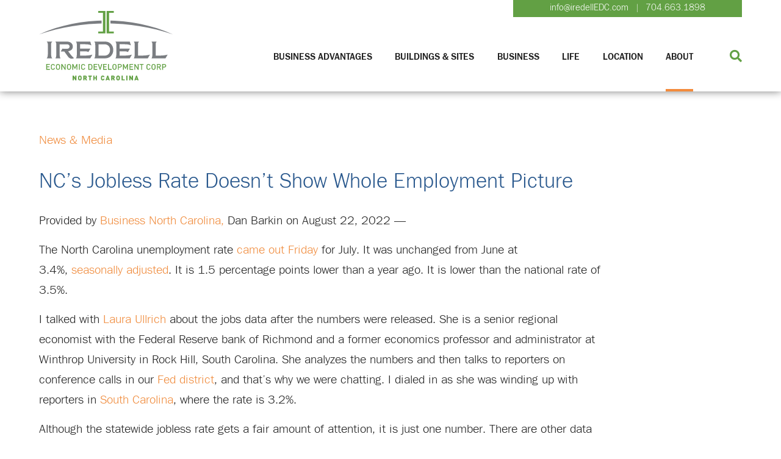

--- FILE ---
content_type: text/html; charset=UTF-8
request_url: https://iredelledc.com/ncs-jobless-rate-doesnt-show-whole-employment-picture/
body_size: 18427
content:
<!DOCTYPE html>
<html lang="en-US">
<head>
<meta charset="UTF-8" />
<meta name="viewport" content="width=device-width, initial-scale=1.0"/>
<meta name="apple-mobile-web-app-capable" content="yes" />
<meta name="apple-mobile-web-app-status-bar-style" content="black" />

<link rel="apple-touch-icon" sizes="180x180" href="/apple-touch-icon.png?v=A0melEKlz5">
<link rel="icon" type="image/png" sizes="32x32" href="/favicon-32x32.png?v=A0melEKlz5">
<link rel="icon" type="image/png" sizes="16x16" href="/favicon-16x16.png?v=A0melEKlz5">
<link rel="manifest" href="/site.webmanifest?v=A0melEKlz5">
<link rel="mask-icon" href="/safari-pinned-tab.svg?v=A0melEKlz5" color="#62a043">
<link rel="shortcut icon" href="/favicon.ico?v=A0melEKlz5">
<meta name="msapplication-TileColor" content="#62a043">
<meta name="theme-color" content="#ffffff">

<link rel="stylesheet" type="text/css" href="https://iredelledc.com/wp-content/themes/iredelledc/style.css" />
<link rel="stylesheet" type="text/css" href="https://iredelledc.com/wp-content/themes/iredelledc/MyFontsWebfontsKit/MyFontsWebfontsKit.css" />
<script src="https://kit.fontawesome.com/3d430d3bca.js"></script>
<link rel="stylesheet" href="https://cdn.jsdelivr.net/npm/simplebar@latest/dist/simplebar.css">
<script src="https://cdn.jsdelivr.net/npm/simplebar@latest/dist/simplebar.js"></script>

<!-- Global site tag (gtag.js) - Google Analytics -->
<script async src="https://www.googletagmanager.com/gtag/js?id=UA-146634060-1"></script>
<script>
 window.dataLayer = window.dataLayer || [];
 function gtag(){dataLayer.push(arguments);}
 gtag('js', new Date());
 gtag('config', 'UA-146634060-1');
</script>

<title>NC’s jobless rate doesn’t show whole employment picture | Iredell EDC</title>
	<style>img:is([sizes="auto" i], [sizes^="auto," i]) { contain-intrinsic-size: 3000px 1500px }</style>
	
<!-- The SEO Framework by Sybre Waaijer -->
<link rel="canonical" href="https://iredelledc.com/ncs-jobless-rate-doesnt-show-whole-employment-picture/" />
<meta name="description" content="Provided by Business North Carolina, Dan Barkin on August 22, 2022 &mdash; The North Carolina unemployment rate came out Friday for July. It was unchanged from June&#8230;" />
<meta property="og:type" content="article" />
<meta property="og:locale" content="en_US" />
<meta property="og:site_name" content="Iredell EDC" />
<meta property="og:title" content="NC’s jobless rate doesn’t show whole employment picture | Iredell EDC" />
<meta property="og:description" content="Provided by Business North Carolina, Dan Barkin on August 22, 2022 &mdash; The North Carolina unemployment rate came out Friday for July. It was unchanged from June at 3.4%, seasonally adjusted. It is 1.5&#8230;" />
<meta property="og:url" content="https://iredelledc.com/ncs-jobless-rate-doesnt-show-whole-employment-picture/" />
<meta property="og:image" content="https://iredelledc.com/wp-content/uploads/2024/03/cropped-ICEDC_favicon.png" />
<meta property="og:image:width" content="512" />
<meta property="og:image:height" content="512" />
<meta property="article:published_time" content="2022-08-24T13:39:37+00:00" />
<meta property="article:modified_time" content="2023-02-05T01:51:10+00:00" />
<meta name="twitter:card" content="summary_large_image" />
<meta name="twitter:title" content="NC’s jobless rate doesn’t show whole employment picture | Iredell EDC" />
<meta name="twitter:description" content="Provided by Business North Carolina, Dan Barkin on August 22, 2022 &mdash; The North Carolina unemployment rate came out Friday for July. It was unchanged from June at 3.4%, seasonally adjusted. It is 1.5&#8230;" />
<meta name="twitter:image" content="https://iredelledc.com/wp-content/uploads/2024/03/cropped-ICEDC_favicon.png" />
<script type="application/ld+json">{"@context":"https://schema.org","@graph":[{"@type":"WebSite","@id":"https://iredelledc.com/#/schema/WebSite","url":"https://iredelledc.com/","name":"Iredell EDC","inLanguage":"en-US","potentialAction":{"@type":"SearchAction","target":{"@type":"EntryPoint","urlTemplate":"https://iredelledc.com/search/{search_term_string}/"},"query-input":"required name=search_term_string"},"publisher":{"@type":"Organization","@id":"https://iredelledc.com/#/schema/Organization","name":"Iredell EDC","url":"https://iredelledc.com/","logo":{"@type":"ImageObject","url":"https://iredelledc.com/wp-content/uploads/2024/03/cropped-ICEDC_favicon.png","contentUrl":"https://iredelledc.com/wp-content/uploads/2024/03/cropped-ICEDC_favicon.png","width":512,"height":512,"contentSize":"2613"}}},{"@type":"WebPage","@id":"https://iredelledc.com/ncs-jobless-rate-doesnt-show-whole-employment-picture/","url":"https://iredelledc.com/ncs-jobless-rate-doesnt-show-whole-employment-picture/","name":"NC’s jobless rate doesn’t show whole employment picture | Iredell EDC","description":"Provided by Business North Carolina, Dan Barkin on August 22, 2022 &mdash; The North Carolina unemployment rate came out Friday for July. It was unchanged from June&#8230;","inLanguage":"en-US","isPartOf":{"@id":"https://iredelledc.com/#/schema/WebSite"},"breadcrumb":{"@type":"BreadcrumbList","@id":"https://iredelledc.com/#/schema/BreadcrumbList","itemListElement":[{"@type":"ListItem","position":1,"item":"https://iredelledc.com/","name":"Iredell EDC"},{"@type":"ListItem","position":2,"item":"https://iredelledc.com/category/uncategorized/","name":"Category: Uncategorized"},{"@type":"ListItem","position":3,"name":"NC’s jobless rate doesn’t show whole employment picture"}]},"potentialAction":{"@type":"ReadAction","target":"https://iredelledc.com/ncs-jobless-rate-doesnt-show-whole-employment-picture/"},"datePublished":"2022-08-24T13:39:37+00:00","dateModified":"2023-02-05T01:51:10+00:00","author":{"@type":"Person","@id":"https://iredelledc.com/#/schema/Person/becfc6754c26f675ebc19718dfbf96d0","name":"iedcadmin"}}]}</script>
<!-- / The SEO Framework by Sybre Waaijer | 6.72ms meta | 0.69ms boot -->

<link rel='dns-prefetch' href='//cdnjs.cloudflare.com' />
<link rel='dns-prefetch' href='//js.stripe.com' />
<link rel='dns-prefetch' href='//unpkg.com' />
<link rel='dns-prefetch' href='//www.googletagmanager.com' />
<meta name="generator" content="Event Espresso Version 5.0.45" />
<script type="text/javascript">
/* <![CDATA[ */
window._wpemojiSettings = {"baseUrl":"https:\/\/s.w.org\/images\/core\/emoji\/16.0.1\/72x72\/","ext":".png","svgUrl":"https:\/\/s.w.org\/images\/core\/emoji\/16.0.1\/svg\/","svgExt":".svg","source":{"concatemoji":"https:\/\/iredelledc.com\/wp-includes\/js\/wp-emoji-release.min.js?ver=6.8.3"}};
/*! This file is auto-generated */
!function(s,n){var o,i,e;function c(e){try{var t={supportTests:e,timestamp:(new Date).valueOf()};sessionStorage.setItem(o,JSON.stringify(t))}catch(e){}}function p(e,t,n){e.clearRect(0,0,e.canvas.width,e.canvas.height),e.fillText(t,0,0);var t=new Uint32Array(e.getImageData(0,0,e.canvas.width,e.canvas.height).data),a=(e.clearRect(0,0,e.canvas.width,e.canvas.height),e.fillText(n,0,0),new Uint32Array(e.getImageData(0,0,e.canvas.width,e.canvas.height).data));return t.every(function(e,t){return e===a[t]})}function u(e,t){e.clearRect(0,0,e.canvas.width,e.canvas.height),e.fillText(t,0,0);for(var n=e.getImageData(16,16,1,1),a=0;a<n.data.length;a++)if(0!==n.data[a])return!1;return!0}function f(e,t,n,a){switch(t){case"flag":return n(e,"\ud83c\udff3\ufe0f\u200d\u26a7\ufe0f","\ud83c\udff3\ufe0f\u200b\u26a7\ufe0f")?!1:!n(e,"\ud83c\udde8\ud83c\uddf6","\ud83c\udde8\u200b\ud83c\uddf6")&&!n(e,"\ud83c\udff4\udb40\udc67\udb40\udc62\udb40\udc65\udb40\udc6e\udb40\udc67\udb40\udc7f","\ud83c\udff4\u200b\udb40\udc67\u200b\udb40\udc62\u200b\udb40\udc65\u200b\udb40\udc6e\u200b\udb40\udc67\u200b\udb40\udc7f");case"emoji":return!a(e,"\ud83e\udedf")}return!1}function g(e,t,n,a){var r="undefined"!=typeof WorkerGlobalScope&&self instanceof WorkerGlobalScope?new OffscreenCanvas(300,150):s.createElement("canvas"),o=r.getContext("2d",{willReadFrequently:!0}),i=(o.textBaseline="top",o.font="600 32px Arial",{});return e.forEach(function(e){i[e]=t(o,e,n,a)}),i}function t(e){var t=s.createElement("script");t.src=e,t.defer=!0,s.head.appendChild(t)}"undefined"!=typeof Promise&&(o="wpEmojiSettingsSupports",i=["flag","emoji"],n.supports={everything:!0,everythingExceptFlag:!0},e=new Promise(function(e){s.addEventListener("DOMContentLoaded",e,{once:!0})}),new Promise(function(t){var n=function(){try{var e=JSON.parse(sessionStorage.getItem(o));if("object"==typeof e&&"number"==typeof e.timestamp&&(new Date).valueOf()<e.timestamp+604800&&"object"==typeof e.supportTests)return e.supportTests}catch(e){}return null}();if(!n){if("undefined"!=typeof Worker&&"undefined"!=typeof OffscreenCanvas&&"undefined"!=typeof URL&&URL.createObjectURL&&"undefined"!=typeof Blob)try{var e="postMessage("+g.toString()+"("+[JSON.stringify(i),f.toString(),p.toString(),u.toString()].join(",")+"));",a=new Blob([e],{type:"text/javascript"}),r=new Worker(URL.createObjectURL(a),{name:"wpTestEmojiSupports"});return void(r.onmessage=function(e){c(n=e.data),r.terminate(),t(n)})}catch(e){}c(n=g(i,f,p,u))}t(n)}).then(function(e){for(var t in e)n.supports[t]=e[t],n.supports.everything=n.supports.everything&&n.supports[t],"flag"!==t&&(n.supports.everythingExceptFlag=n.supports.everythingExceptFlag&&n.supports[t]);n.supports.everythingExceptFlag=n.supports.everythingExceptFlag&&!n.supports.flag,n.DOMReady=!1,n.readyCallback=function(){n.DOMReady=!0}}).then(function(){return e}).then(function(){var e;n.supports.everything||(n.readyCallback(),(e=n.source||{}).concatemoji?t(e.concatemoji):e.wpemoji&&e.twemoji&&(t(e.twemoji),t(e.wpemoji)))}))}((window,document),window._wpemojiSettings);
/* ]]> */
</script>
<style id='wp-emoji-styles-inline-css' type='text/css'>

	img.wp-smiley, img.emoji {
		display: inline !important;
		border: none !important;
		box-shadow: none !important;
		height: 1em !important;
		width: 1em !important;
		margin: 0 0.07em !important;
		vertical-align: -0.1em !important;
		background: none !important;
		padding: 0 !important;
	}
</style>
<link rel='stylesheet' id='wp-block-library-css' href='https://iredelledc.com/wp-includes/css/dist/block-library/style.min.css?ver=6.8.3' type='text/css' media='all' />
<style id='classic-theme-styles-inline-css' type='text/css'>
/*! This file is auto-generated */
.wp-block-button__link{color:#fff;background-color:#32373c;border-radius:9999px;box-shadow:none;text-decoration:none;padding:calc(.667em + 2px) calc(1.333em + 2px);font-size:1.125em}.wp-block-file__button{background:#32373c;color:#fff;text-decoration:none}
</style>
<style id='safe-svg-svg-icon-style-inline-css' type='text/css'>
.safe-svg-cover{text-align:center}.safe-svg-cover .safe-svg-inside{display:inline-block;max-width:100%}.safe-svg-cover svg{fill:currentColor;height:100%;max-height:100%;max-width:100%;width:100%}

</style>
<style id='filebird-block-filebird-gallery-style-inline-css' type='text/css'>
ul.filebird-block-filebird-gallery{margin:auto!important;padding:0!important;width:100%}ul.filebird-block-filebird-gallery.layout-grid{display:grid;grid-gap:20px;align-items:stretch;grid-template-columns:repeat(var(--columns),1fr);justify-items:stretch}ul.filebird-block-filebird-gallery.layout-grid li img{border:1px solid #ccc;box-shadow:2px 2px 6px 0 rgba(0,0,0,.3);height:100%;max-width:100%;-o-object-fit:cover;object-fit:cover;width:100%}ul.filebird-block-filebird-gallery.layout-masonry{-moz-column-count:var(--columns);-moz-column-gap:var(--space);column-gap:var(--space);-moz-column-width:var(--min-width);columns:var(--min-width) var(--columns);display:block;overflow:auto}ul.filebird-block-filebird-gallery.layout-masonry li{margin-bottom:var(--space)}ul.filebird-block-filebird-gallery li{list-style:none}ul.filebird-block-filebird-gallery li figure{height:100%;margin:0;padding:0;position:relative;width:100%}ul.filebird-block-filebird-gallery li figure figcaption{background:linear-gradient(0deg,rgba(0,0,0,.7),rgba(0,0,0,.3) 70%,transparent);bottom:0;box-sizing:border-box;color:#fff;font-size:.8em;margin:0;max-height:100%;overflow:auto;padding:3em .77em .7em;position:absolute;text-align:center;width:100%;z-index:2}ul.filebird-block-filebird-gallery li figure figcaption a{color:inherit}

</style>
<style id='global-styles-inline-css' type='text/css'>
:root{--wp--preset--aspect-ratio--square: 1;--wp--preset--aspect-ratio--4-3: 4/3;--wp--preset--aspect-ratio--3-4: 3/4;--wp--preset--aspect-ratio--3-2: 3/2;--wp--preset--aspect-ratio--2-3: 2/3;--wp--preset--aspect-ratio--16-9: 16/9;--wp--preset--aspect-ratio--9-16: 9/16;--wp--preset--color--black: #000000;--wp--preset--color--cyan-bluish-gray: #abb8c3;--wp--preset--color--white: #ffffff;--wp--preset--color--pale-pink: #f78da7;--wp--preset--color--vivid-red: #cf2e2e;--wp--preset--color--luminous-vivid-orange: #ff6900;--wp--preset--color--luminous-vivid-amber: #fcb900;--wp--preset--color--light-green-cyan: #7bdcb5;--wp--preset--color--vivid-green-cyan: #00d084;--wp--preset--color--pale-cyan-blue: #8ed1fc;--wp--preset--color--vivid-cyan-blue: #0693e3;--wp--preset--color--vivid-purple: #9b51e0;--wp--preset--gradient--vivid-cyan-blue-to-vivid-purple: linear-gradient(135deg,rgba(6,147,227,1) 0%,rgb(155,81,224) 100%);--wp--preset--gradient--light-green-cyan-to-vivid-green-cyan: linear-gradient(135deg,rgb(122,220,180) 0%,rgb(0,208,130) 100%);--wp--preset--gradient--luminous-vivid-amber-to-luminous-vivid-orange: linear-gradient(135deg,rgba(252,185,0,1) 0%,rgba(255,105,0,1) 100%);--wp--preset--gradient--luminous-vivid-orange-to-vivid-red: linear-gradient(135deg,rgba(255,105,0,1) 0%,rgb(207,46,46) 100%);--wp--preset--gradient--very-light-gray-to-cyan-bluish-gray: linear-gradient(135deg,rgb(238,238,238) 0%,rgb(169,184,195) 100%);--wp--preset--gradient--cool-to-warm-spectrum: linear-gradient(135deg,rgb(74,234,220) 0%,rgb(151,120,209) 20%,rgb(207,42,186) 40%,rgb(238,44,130) 60%,rgb(251,105,98) 80%,rgb(254,248,76) 100%);--wp--preset--gradient--blush-light-purple: linear-gradient(135deg,rgb(255,206,236) 0%,rgb(152,150,240) 100%);--wp--preset--gradient--blush-bordeaux: linear-gradient(135deg,rgb(254,205,165) 0%,rgb(254,45,45) 50%,rgb(107,0,62) 100%);--wp--preset--gradient--luminous-dusk: linear-gradient(135deg,rgb(255,203,112) 0%,rgb(199,81,192) 50%,rgb(65,88,208) 100%);--wp--preset--gradient--pale-ocean: linear-gradient(135deg,rgb(255,245,203) 0%,rgb(182,227,212) 50%,rgb(51,167,181) 100%);--wp--preset--gradient--electric-grass: linear-gradient(135deg,rgb(202,248,128) 0%,rgb(113,206,126) 100%);--wp--preset--gradient--midnight: linear-gradient(135deg,rgb(2,3,129) 0%,rgb(40,116,252) 100%);--wp--preset--font-size--small: 13px;--wp--preset--font-size--medium: 20px;--wp--preset--font-size--large: 36px;--wp--preset--font-size--x-large: 42px;--wp--preset--spacing--20: 0.44rem;--wp--preset--spacing--30: 0.67rem;--wp--preset--spacing--40: 1rem;--wp--preset--spacing--50: 1.5rem;--wp--preset--spacing--60: 2.25rem;--wp--preset--spacing--70: 3.38rem;--wp--preset--spacing--80: 5.06rem;--wp--preset--shadow--natural: 6px 6px 9px rgba(0, 0, 0, 0.2);--wp--preset--shadow--deep: 12px 12px 50px rgba(0, 0, 0, 0.4);--wp--preset--shadow--sharp: 6px 6px 0px rgba(0, 0, 0, 0.2);--wp--preset--shadow--outlined: 6px 6px 0px -3px rgba(255, 255, 255, 1), 6px 6px rgba(0, 0, 0, 1);--wp--preset--shadow--crisp: 6px 6px 0px rgba(0, 0, 0, 1);}:where(.is-layout-flex){gap: 0.5em;}:where(.is-layout-grid){gap: 0.5em;}body .is-layout-flex{display: flex;}.is-layout-flex{flex-wrap: wrap;align-items: center;}.is-layout-flex > :is(*, div){margin: 0;}body .is-layout-grid{display: grid;}.is-layout-grid > :is(*, div){margin: 0;}:where(.wp-block-columns.is-layout-flex){gap: 2em;}:where(.wp-block-columns.is-layout-grid){gap: 2em;}:where(.wp-block-post-template.is-layout-flex){gap: 1.25em;}:where(.wp-block-post-template.is-layout-grid){gap: 1.25em;}.has-black-color{color: var(--wp--preset--color--black) !important;}.has-cyan-bluish-gray-color{color: var(--wp--preset--color--cyan-bluish-gray) !important;}.has-white-color{color: var(--wp--preset--color--white) !important;}.has-pale-pink-color{color: var(--wp--preset--color--pale-pink) !important;}.has-vivid-red-color{color: var(--wp--preset--color--vivid-red) !important;}.has-luminous-vivid-orange-color{color: var(--wp--preset--color--luminous-vivid-orange) !important;}.has-luminous-vivid-amber-color{color: var(--wp--preset--color--luminous-vivid-amber) !important;}.has-light-green-cyan-color{color: var(--wp--preset--color--light-green-cyan) !important;}.has-vivid-green-cyan-color{color: var(--wp--preset--color--vivid-green-cyan) !important;}.has-pale-cyan-blue-color{color: var(--wp--preset--color--pale-cyan-blue) !important;}.has-vivid-cyan-blue-color{color: var(--wp--preset--color--vivid-cyan-blue) !important;}.has-vivid-purple-color{color: var(--wp--preset--color--vivid-purple) !important;}.has-black-background-color{background-color: var(--wp--preset--color--black) !important;}.has-cyan-bluish-gray-background-color{background-color: var(--wp--preset--color--cyan-bluish-gray) !important;}.has-white-background-color{background-color: var(--wp--preset--color--white) !important;}.has-pale-pink-background-color{background-color: var(--wp--preset--color--pale-pink) !important;}.has-vivid-red-background-color{background-color: var(--wp--preset--color--vivid-red) !important;}.has-luminous-vivid-orange-background-color{background-color: var(--wp--preset--color--luminous-vivid-orange) !important;}.has-luminous-vivid-amber-background-color{background-color: var(--wp--preset--color--luminous-vivid-amber) !important;}.has-light-green-cyan-background-color{background-color: var(--wp--preset--color--light-green-cyan) !important;}.has-vivid-green-cyan-background-color{background-color: var(--wp--preset--color--vivid-green-cyan) !important;}.has-pale-cyan-blue-background-color{background-color: var(--wp--preset--color--pale-cyan-blue) !important;}.has-vivid-cyan-blue-background-color{background-color: var(--wp--preset--color--vivid-cyan-blue) !important;}.has-vivid-purple-background-color{background-color: var(--wp--preset--color--vivid-purple) !important;}.has-black-border-color{border-color: var(--wp--preset--color--black) !important;}.has-cyan-bluish-gray-border-color{border-color: var(--wp--preset--color--cyan-bluish-gray) !important;}.has-white-border-color{border-color: var(--wp--preset--color--white) !important;}.has-pale-pink-border-color{border-color: var(--wp--preset--color--pale-pink) !important;}.has-vivid-red-border-color{border-color: var(--wp--preset--color--vivid-red) !important;}.has-luminous-vivid-orange-border-color{border-color: var(--wp--preset--color--luminous-vivid-orange) !important;}.has-luminous-vivid-amber-border-color{border-color: var(--wp--preset--color--luminous-vivid-amber) !important;}.has-light-green-cyan-border-color{border-color: var(--wp--preset--color--light-green-cyan) !important;}.has-vivid-green-cyan-border-color{border-color: var(--wp--preset--color--vivid-green-cyan) !important;}.has-pale-cyan-blue-border-color{border-color: var(--wp--preset--color--pale-cyan-blue) !important;}.has-vivid-cyan-blue-border-color{border-color: var(--wp--preset--color--vivid-cyan-blue) !important;}.has-vivid-purple-border-color{border-color: var(--wp--preset--color--vivid-purple) !important;}.has-vivid-cyan-blue-to-vivid-purple-gradient-background{background: var(--wp--preset--gradient--vivid-cyan-blue-to-vivid-purple) !important;}.has-light-green-cyan-to-vivid-green-cyan-gradient-background{background: var(--wp--preset--gradient--light-green-cyan-to-vivid-green-cyan) !important;}.has-luminous-vivid-amber-to-luminous-vivid-orange-gradient-background{background: var(--wp--preset--gradient--luminous-vivid-amber-to-luminous-vivid-orange) !important;}.has-luminous-vivid-orange-to-vivid-red-gradient-background{background: var(--wp--preset--gradient--luminous-vivid-orange-to-vivid-red) !important;}.has-very-light-gray-to-cyan-bluish-gray-gradient-background{background: var(--wp--preset--gradient--very-light-gray-to-cyan-bluish-gray) !important;}.has-cool-to-warm-spectrum-gradient-background{background: var(--wp--preset--gradient--cool-to-warm-spectrum) !important;}.has-blush-light-purple-gradient-background{background: var(--wp--preset--gradient--blush-light-purple) !important;}.has-blush-bordeaux-gradient-background{background: var(--wp--preset--gradient--blush-bordeaux) !important;}.has-luminous-dusk-gradient-background{background: var(--wp--preset--gradient--luminous-dusk) !important;}.has-pale-ocean-gradient-background{background: var(--wp--preset--gradient--pale-ocean) !important;}.has-electric-grass-gradient-background{background: var(--wp--preset--gradient--electric-grass) !important;}.has-midnight-gradient-background{background: var(--wp--preset--gradient--midnight) !important;}.has-small-font-size{font-size: var(--wp--preset--font-size--small) !important;}.has-medium-font-size{font-size: var(--wp--preset--font-size--medium) !important;}.has-large-font-size{font-size: var(--wp--preset--font-size--large) !important;}.has-x-large-font-size{font-size: var(--wp--preset--font-size--x-large) !important;}
:where(.wp-block-post-template.is-layout-flex){gap: 1.25em;}:where(.wp-block-post-template.is-layout-grid){gap: 1.25em;}
:where(.wp-block-columns.is-layout-flex){gap: 2em;}:where(.wp-block-columns.is-layout-grid){gap: 2em;}
:root :where(.wp-block-pullquote){font-size: 1.5em;line-height: 1.6;}
</style>
<link rel='stylesheet' id='iredelledc-stylesheet-css' href='https://iredelledc.com/wp-content/themes/iredelledc/style.css?ver=1.0' type='text/css' media='all' />
<link rel='stylesheet' id='customcss-css' href='https://iredelledc.com/wp-content/themes/iredelledc/css/main.css?ver=1685087289' type='text/css' media='all' />
<link rel='stylesheet' id='responsivecss-css' href='https://iredelledc.com/wp-content/themes/iredelledc/css/responsive.css?ver=1684969184' type='text/css' media='all' />
<link rel='stylesheet' id='aoscss-css' href='//unpkg.com/aos@2.3.1/dist/aos.css?ver=2.3.1' type='text/css' media='all' />
<link rel='stylesheet' id='fancyboxcss-css' href='//cdnjs.cloudflare.com/ajax/libs/fancybox/3.3.0/jquery.fancybox.min.css?ver=3.3.5' type='text/css' media='all' />
<link rel='stylesheet' id='dflip-style-css' href='https://iredelledc.com/wp-content/plugins/dflip/assets/css/dflip.min.css?ver=2.4.13' type='text/css' media='all' />

<!-- Google tag (gtag.js) snippet added by Site Kit -->
<!-- Google Analytics snippet added by Site Kit -->
<script type="text/javascript" src="https://www.googletagmanager.com/gtag/js?id=GT-WKXJ8PK" id="google_gtagjs-js" async></script>
<script type="text/javascript" id="google_gtagjs-js-after">
/* <![CDATA[ */
window.dataLayer = window.dataLayer || [];function gtag(){dataLayer.push(arguments);}
gtag("set","linker",{"domains":["iredelledc.com"]});
gtag("js", new Date());
gtag("set", "developer_id.dZTNiMT", true);
gtag("config", "GT-WKXJ8PK");
/* ]]> */
</script>
<link rel="https://api.w.org/" href="https://iredelledc.com/wp-json/" /><link rel="alternate" title="JSON" type="application/json" href="https://iredelledc.com/wp-json/wp/v2/posts/4835" /><link rel="alternate" title="oEmbed (JSON)" type="application/json+oembed" href="https://iredelledc.com/wp-json/oembed/1.0/embed?url=https%3A%2F%2Firedelledc.com%2Fncs-jobless-rate-doesnt-show-whole-employment-picture%2F" />
<link rel="alternate" title="oEmbed (XML)" type="text/xml+oembed" href="https://iredelledc.com/wp-json/oembed/1.0/embed?url=https%3A%2F%2Firedelledc.com%2Fncs-jobless-rate-doesnt-show-whole-employment-picture%2F&#038;format=xml" />
<!-- start Simple Custom CSS and JS -->
<style type="text/css">
.ticket-selector-submit-btn, .ticket-selector-submit-btn-wrap {
	float: none !important;
}

.ticket-selector-submit-btn {
	padding-left: 20px !important;
	padding-right: 20px !important;
	padding-top: 10px !important;
	padding-bottom: 10px !important;
	font-size: 18px !important;
	text-transform: uppercase;
	font-weight: 500 !important;
	background: #F08B3C !important;
	color: #fff !important;
	border: none !important;
	border-radius: 4px;
	opacity: 1;
	transition: 0.3s opacity ease;
}

.ticket-selector-submit-btn:hover {
	opacity: .8;
	transition: 0.3s opacity ease; 
	cursor: pointer !important;
}

.ee-event-datetimes-ul {
	justify-content: left !important;
}

/*
.mc-text > *, .blog-block > * {
	width: 50% !important;
}
*/

.tkt-slctr-tbl th, .tkt-slctr-tbl td {
	text-align: left !important;
}

.ticket-selector-tbl-qty-slct {
	padding: 6px !important;
	font-size: 18px !important;
}

.powered-by-event-espresso-credit {
	display: none !important;
}

.download-iCal-frm {
	margin: 0 !important;
}

.ee-ical-sbmt {
	font-size: 1.1em !important;
}

.event-datetimes {
	margin-top: -40px !important;
}

.espresso-venue-dv {
	margin-top: 40px !important;
}

#spco-go-to-step-finalize_registration-submit {
	padding-left: 20px !important;
	padding-right: 20px !important;
	padding-top: 10px !important;
	padding-bottom: 10px !important;
	background: #F08B3C !important;
	font-size: 18px !important;
	text-transform: uppercase;
	font-weight: 500 !important;
	text-align: left !important;
	color: #fff !important;
	border: none !important;
	border-radius: 4px;
	opacity: 1;
	transition: 0.3s opacity ease;
}

#spco-go-to-step-finalize_registration-submit:hover {
	opacity: .8 !important;
	transition: 0.3s opacity ease;
	cursor: pointer !important;
}

.ee-event-datetimes-li-daterange {
	font-family: TeeFranklin-Bold;
	font-size: 1.1em;
	color: #F08B3C;
}

.nf-form-content button, .nf-form-content input[type="button"], .nf-form-content input[type="submit"] {
	background: #f7f7f7 !important;
}

.nf-form-content input[type="button"]:hover, .nf-form-content input[type="submit"]:hover {
	background: #c4c4c4 !important;
}

.ppw-ppf-input-container {
	padding: 80px !important;
}

.video-btn {
	display: inline-block;
	background: #29588C !important;
	color: #fff !important;
	box-sizing: border-box;
	padding: 9px 20px !important;
	font-size: 15px !important;
	border: solid 2px #29588C;
	cursor: pointer;
	transition: 0.3s ease all;
	text-decoration: none !important;
	margin-top: 10px;
	margin-bottom: 10px;
}

.video-btn:hover {
	border: solid 2px #29588C;
	color: #29588C !important;
	background: #fff !important;
	transition: 0.3s ease all;
}

.learn-more-btn {
	display: block;
}



@media screen and (max-width: 600px) {
	/*
	.mc-text > *, .blog-block > * {
	width: 100% !important;
	}
	*/
	.ticket-selector-submit-btn {
		font-size: 14px !important;
	}
}</style>
<!-- end Simple Custom CSS and JS -->
<meta name="generator" content="Site Kit by Google 1.162.1" /> <style> .ppw-ppf-input-container { background-color: !important; padding: px!important; border-radius: px!important; } .ppw-ppf-input-container div.ppw-ppf-headline { font-size: px!important; font-weight: !important; color: !important; } .ppw-ppf-input-container div.ppw-ppf-desc { font-size: px!important; font-weight: !important; color: !important; } .ppw-ppf-input-container label.ppw-pwd-label { font-size: px!important; font-weight: !important; color: !important; } div.ppwp-wrong-pw-error { font-size: px!important; font-weight: !important; color: #dc3232!important; background: !important; } .ppw-ppf-input-container input[type='submit'] { color: !important; background: !important; } .ppw-ppf-input-container input[type='submit']:hover { color: !important; background: !important; } .ppw-ppf-desc-below { font-size: px!important; font-weight: !important; color: !important; } </style>  <style> .ppw-form { background-color: !important; padding: px!important; border-radius: px!important; } .ppw-headline.ppw-pcp-pf-headline { font-size: px!important; font-weight: !important; color: !important; } .ppw-description.ppw-pcp-pf-desc { font-size: px!important; font-weight: !important; color: !important; } .ppw-pcp-pf-desc-above-btn { display: block; } .ppw-pcp-pf-desc-below-form { font-size: px!important; font-weight: !important; color: !important; } .ppw-input label.ppw-pcp-password-label { font-size: px!important; font-weight: !important; color: !important; } .ppw-form input[type='submit'] { color: !important; background: !important; } .ppw-form input[type='submit']:hover { color: !important; background: !important; } div.ppw-error.ppw-pcp-pf-error-msg { font-size: px!important; font-weight: !important; color: #dc3232!important; background: !important; } </style> <link rel="icon" href="https://iredelledc.com/wp-content/uploads/2024/03/cropped-ICEDC_favicon-32x32.png" sizes="32x32" />
<link rel="icon" href="https://iredelledc.com/wp-content/uploads/2024/03/cropped-ICEDC_favicon-192x192.png" sizes="192x192" />
<link rel="apple-touch-icon" href="https://iredelledc.com/wp-content/uploads/2024/03/cropped-ICEDC_favicon-180x180.png" />
<meta name="msapplication-TileImage" content="https://iredelledc.com/wp-content/uploads/2024/03/cropped-ICEDC_favicon-270x270.png" />
</head>

<body class="wp-singular post-template-default single single-post postid-4835 single-format-standard wp-theme-iredelledc post-ncs-jobless-rate-doesnt-show-whole-employment-picture">
<div id="body-container">
	
	<div class="mobile-menu">
		<div class="mobile-menu-wrapper data-simplebar">
			<div class="menu-main-menu-container"><ul id="mobile-menu" class="menu"><li id="menu-item-80" class="menu-item menu-item-type-post_type menu-item-object-page menu-item-has-children menu-item-80"><a href="https://iredelledc.com/business-advantages/">Business Advantages</a>
<ul class="sub-menu">
	<li id="menu-item-97" class="menu-item menu-item-type-post_type menu-item-object-page menu-item-97"><a href="https://iredelledc.com/business-advantages/data-center/">Data Center</a></li>
	<li id="menu-item-5407" class="menu-item menu-item-type-post_type menu-item-object-page menu-item-5407"><a href="https://iredelledc.com/business-advantages/new_and_expanding/">New and Expanding</a></li>
	<li id="menu-item-86" class="menu-item menu-item-type-post_type menu-item-object-page menu-item-86"><a href="https://iredelledc.com/business-advantages/workforce-data/">Workforce &#038; Data</a></li>
	<li id="menu-item-85" class="menu-item menu-item-type-post_type menu-item-object-page menu-item-85"><a href="https://iredelledc.com/business-advantages/taxes-incentives/">Taxes &#038; Incentives</a></li>
	<li id="menu-item-83" class="menu-item menu-item-type-post_type menu-item-object-page menu-item-83"><a href="https://iredelledc.com/business-advantages/infrastructure/">Infrastructure</a></li>
</ul>
</li>
<li id="menu-item-9743" class="menu-item menu-item-type-post_type menu-item-object-page menu-item-has-children menu-item-9743"><a href="https://iredelledc.com/buildings-sites/">Buildings &#038; Sites</a>
<ul class="sub-menu">
	<li id="menu-item-6081" class="menu-item menu-item-type-post_type menu-item-object-page menu-item-6081"><a href="https://iredelledc.com/property-search-2/">Property Search</a></li>
	<li id="menu-item-6215" class="menu-item menu-item-type-post_type menu-item-object-page menu-item-6215"><a href="https://iredelledc.com/property-search-2/featured-properties/">Featured Properties</a></li>
	<li id="menu-item-8665" class="menu-item menu-item-type-post_type menu-item-object-page menu-item-8665"><a href="https://iredelledc.com/industrial-development-pipeline/">Development Pipeline</a></li>
	<li id="menu-item-6106" class="menu-item menu-item-type-post_type menu-item-object-page menu-item-6106"><a href="https://iredelledc.com/property-search-2/iredell-gis/">Iredell GIS</a></li>
	<li id="menu-item-6107" class="menu-item menu-item-type-post_type menu-item-object-page menu-item-6107"><a href="https://iredelledc.com/property-search-2/opportunity-zone/">Opportunity Zones</a></li>
</ul>
</li>
<li id="menu-item-81" class="menu-item menu-item-type-post_type menu-item-object-page menu-item-has-children menu-item-81"><a href="https://iredelledc.com/business/">Business</a>
<ul class="sub-menu">
	<li id="menu-item-5329" class="menu-item menu-item-type-post_type menu-item-object-page menu-item-5329"><a href="https://iredelledc.com/business/existing-industry-support/">Business Assistance</a></li>
	<li id="menu-item-1735" class="menu-item menu-item-type-post_type menu-item-object-page menu-item-1735"><a href="https://iredelledc.com/business/industry/">Iredell Industry</a></li>
	<li id="menu-item-82" class="menu-item menu-item-type-post_type menu-item-object-page menu-item-82"><a href="https://iredelledc.com/business/target-sectors/">Target Sectors</a></li>
</ul>
</li>
<li id="menu-item-87" class="menu-item menu-item-type-post_type menu-item-object-page menu-item-has-children menu-item-87"><a href="https://iredelledc.com/life/">Life</a>
<ul class="sub-menu">
	<li id="menu-item-89" class="menu-item menu-item-type-post_type menu-item-object-page menu-item-89"><a href="https://iredelledc.com/life/education/">K-12 Education</a></li>
	<li id="menu-item-6118" class="menu-item menu-item-type-post_type menu-item-object-page menu-item-6118"><a href="https://iredelledc.com/life/iredell-ready/">Iredell Ready</a></li>
	<li id="menu-item-2345" class="menu-item menu-item-type-post_type menu-item-object-page menu-item-2345"><a href="https://iredelledc.com/life/post-secondary-education/">Post Secondary Education</a></li>
	<li id="menu-item-90" class="menu-item menu-item-type-post_type menu-item-object-page menu-item-90"><a href="https://iredelledc.com/life/health-care/">Health Care</a></li>
	<li id="menu-item-95" class="menu-item menu-item-type-post_type menu-item-object-page menu-item-95"><a href="https://iredelledc.com/life/sports-recreation/">Sports &#038; Recreation</a></li>
</ul>
</li>
<li id="menu-item-96" class="menu-item menu-item-type-post_type menu-item-object-page menu-item-has-children menu-item-96"><a href="https://iredelledc.com/location/">Location</a>
<ul class="sub-menu">
	<li id="menu-item-91" class="menu-item menu-item-type-post_type menu-item-object-page menu-item-91"><a href="https://iredelledc.com/location/iredell-county/">Iredell County</a></li>
	<li id="menu-item-92" class="menu-item menu-item-type-post_type menu-item-object-page menu-item-92"><a href="https://iredelledc.com/location/mooresville-2/">Mooresville</a></li>
	<li id="menu-item-93" class="menu-item menu-item-type-post_type menu-item-object-page menu-item-93"><a href="https://iredelledc.com/location/statesville/">Statesville</a></li>
	<li id="menu-item-94" class="menu-item menu-item-type-post_type menu-item-object-page menu-item-94"><a href="https://iredelledc.com/location/troutman/">Troutman</a></li>
	<li id="menu-item-88" class="menu-item menu-item-type-post_type menu-item-object-page menu-item-88"><a href="https://iredelledc.com/life/charlotte-region/">Charlotte Region</a></li>
	<li id="menu-item-100" class="menu-item menu-item-type-post_type menu-item-object-page menu-item-100"><a href="https://iredelledc.com/location/photo-gallery/">Photo Gallery</a></li>
</ul>
</li>
<li id="menu-item-102" class="nav-about menu-item menu-item-type-post_type menu-item-object-page menu-item-has-children menu-item-102"><a href="https://iredelledc.com/about/">About</a>
<ul class="sub-menu">
	<li id="menu-item-105" class="menu-item menu-item-type-post_type menu-item-object-page menu-item-105"><a href="https://iredelledc.com/about/icedc-investors/">Iredell Investors</a></li>
	<li id="menu-item-103" class="menu-item menu-item-type-post_type menu-item-object-page menu-item-103"><a href="https://iredelledc.com/about/board-of-directors/">Board of Directors</a></li>
	<li id="menu-item-106" class="nav-news menu-item menu-item-type-post_type menu-item-object-page menu-item-106"><a href="https://iredelledc.com/about/news-media/">News &#038; Rankings</a></li>
	<li id="menu-item-8272" class="menu-item menu-item-type-post_type menu-item-object-page menu-item-8272"><a href="https://iredelledc.com/about/subscribe/">Subscribe</a></li>
	<li id="menu-item-104" class="menu-item menu-item-type-post_type menu-item-object-page menu-item-104"><a href="https://iredelledc.com/about/contact-staff/">Contact Us</a></li>
</ul>
</li>
</ul></div>			
			<div class="footer-contact">
				<p><strong>Phone:</strong> <a href="tel:1-704-663-1898">(704)-663-1898</a><br /><strong>Email:</strong> <a href="/cdn-cgi/l/email-protection#b5dcdbd3daf5dcc7d0d1d0d9d9d0d1d69bd6dad8"><span class="__cf_email__" data-cfemail="a3cacdc5cce3ead1c6c7c6cfcfe6e7e08dc0ccce">[email&#160;protected]</span></a></p>
			</div>
			<div class="footer-social">
				<p><strong>Connect with us</strong></p>
				<div>
					<span>
						<a href="https://www.facebook.com/IredellEDC/" target="_blank"><i class="fab fa-facebook-square"></i></a>
					</span>
					<span>
						<a href="https://www.linkedin.com/company/iredell-county-economic-development-corporation/about/" target="_blank"><i class="fab fa-linkedin"></i></a>
					</span>
					<span>
						<a href="https://www.instagram.com/iredelledc/?hl=en" target="_blank"><i class="fab fa-instagram"></i></a>
					</span>
					<span>
						<a href="https://www.youtube.com/channel/UCBZaX9B_Hk3S7mI6IR2ui1A/featured" target="_blank"><i class="fab fa-youtube"></i></a>
					</span>
				</div>
			</div>
			
		</div>
	</div>
	
	<nav id="nav-top">
		<div class="nav-top-wrapper max-width">
			<div class="nav-top-left">
				<a href="https://iredelledc.com"><img class="header-logo" src="https://iredelledc.com/wp-content/themes/iredelledc/images/iredell_logo_NC.svg" /></a>
			</div>
			<div class="nav-top-right">
				<div class="menu-main-menu-container"><ul id="main-menu" class="menu"><li class="menu-item menu-item-type-post_type menu-item-object-page menu-item-has-children menu-item-80"><a href="https://iredelledc.com/business-advantages/">Business Advantages</a>
<ul class="sub-menu">
	<li class="menu-item menu-item-type-post_type menu-item-object-page menu-item-97"><a href="https://iredelledc.com/business-advantages/data-center/">Data Center</a></li>
	<li class="menu-item menu-item-type-post_type menu-item-object-page menu-item-5407"><a href="https://iredelledc.com/business-advantages/new_and_expanding/">New and Expanding</a></li>
	<li class="menu-item menu-item-type-post_type menu-item-object-page menu-item-86"><a href="https://iredelledc.com/business-advantages/workforce-data/">Workforce &#038; Data</a></li>
	<li class="menu-item menu-item-type-post_type menu-item-object-page menu-item-85"><a href="https://iredelledc.com/business-advantages/taxes-incentives/">Taxes &#038; Incentives</a></li>
	<li class="menu-item menu-item-type-post_type menu-item-object-page menu-item-83"><a href="https://iredelledc.com/business-advantages/infrastructure/">Infrastructure</a></li>
</ul>
</li>
<li class="menu-item menu-item-type-post_type menu-item-object-page menu-item-has-children menu-item-9743"><a href="https://iredelledc.com/buildings-sites/">Buildings &#038; Sites</a>
<ul class="sub-menu">
	<li class="menu-item menu-item-type-post_type menu-item-object-page menu-item-6081"><a href="https://iredelledc.com/property-search-2/">Property Search</a></li>
	<li class="menu-item menu-item-type-post_type menu-item-object-page menu-item-6215"><a href="https://iredelledc.com/property-search-2/featured-properties/">Featured Properties</a></li>
	<li class="menu-item menu-item-type-post_type menu-item-object-page menu-item-8665"><a href="https://iredelledc.com/industrial-development-pipeline/">Development Pipeline</a></li>
	<li class="menu-item menu-item-type-post_type menu-item-object-page menu-item-6106"><a href="https://iredelledc.com/property-search-2/iredell-gis/">Iredell GIS</a></li>
	<li class="menu-item menu-item-type-post_type menu-item-object-page menu-item-6107"><a href="https://iredelledc.com/property-search-2/opportunity-zone/">Opportunity Zones</a></li>
</ul>
</li>
<li class="menu-item menu-item-type-post_type menu-item-object-page menu-item-has-children menu-item-81"><a href="https://iredelledc.com/business/">Business</a>
<ul class="sub-menu">
	<li class="menu-item menu-item-type-post_type menu-item-object-page menu-item-5329"><a href="https://iredelledc.com/business/existing-industry-support/">Business Assistance</a></li>
	<li class="menu-item menu-item-type-post_type menu-item-object-page menu-item-1735"><a href="https://iredelledc.com/business/industry/">Iredell Industry</a></li>
	<li class="menu-item menu-item-type-post_type menu-item-object-page menu-item-82"><a href="https://iredelledc.com/business/target-sectors/">Target Sectors</a></li>
</ul>
</li>
<li class="menu-item menu-item-type-post_type menu-item-object-page menu-item-has-children menu-item-87"><a href="https://iredelledc.com/life/">Life</a>
<ul class="sub-menu">
	<li class="menu-item menu-item-type-post_type menu-item-object-page menu-item-89"><a href="https://iredelledc.com/life/education/">K-12 Education</a></li>
	<li class="menu-item menu-item-type-post_type menu-item-object-page menu-item-6118"><a href="https://iredelledc.com/life/iredell-ready/">Iredell Ready</a></li>
	<li class="menu-item menu-item-type-post_type menu-item-object-page menu-item-2345"><a href="https://iredelledc.com/life/post-secondary-education/">Post Secondary Education</a></li>
	<li class="menu-item menu-item-type-post_type menu-item-object-page menu-item-90"><a href="https://iredelledc.com/life/health-care/">Health Care</a></li>
	<li class="menu-item menu-item-type-post_type menu-item-object-page menu-item-95"><a href="https://iredelledc.com/life/sports-recreation/">Sports &#038; Recreation</a></li>
</ul>
</li>
<li class="menu-item menu-item-type-post_type menu-item-object-page menu-item-has-children menu-item-96"><a href="https://iredelledc.com/location/">Location</a>
<ul class="sub-menu">
	<li class="menu-item menu-item-type-post_type menu-item-object-page menu-item-91"><a href="https://iredelledc.com/location/iredell-county/">Iredell County</a></li>
	<li class="menu-item menu-item-type-post_type menu-item-object-page menu-item-92"><a href="https://iredelledc.com/location/mooresville-2/">Mooresville</a></li>
	<li class="menu-item menu-item-type-post_type menu-item-object-page menu-item-93"><a href="https://iredelledc.com/location/statesville/">Statesville</a></li>
	<li class="menu-item menu-item-type-post_type menu-item-object-page menu-item-94"><a href="https://iredelledc.com/location/troutman/">Troutman</a></li>
	<li class="menu-item menu-item-type-post_type menu-item-object-page menu-item-88"><a href="https://iredelledc.com/life/charlotte-region/">Charlotte Region</a></li>
	<li class="menu-item menu-item-type-post_type menu-item-object-page menu-item-100"><a href="https://iredelledc.com/location/photo-gallery/">Photo Gallery</a></li>
</ul>
</li>
<li class="nav-about menu-item menu-item-type-post_type menu-item-object-page menu-item-has-children menu-item-102"><a href="https://iredelledc.com/about/">About</a>
<ul class="sub-menu">
	<li class="menu-item menu-item-type-post_type menu-item-object-page menu-item-105"><a href="https://iredelledc.com/about/icedc-investors/">Iredell Investors</a></li>
	<li class="menu-item menu-item-type-post_type menu-item-object-page menu-item-103"><a href="https://iredelledc.com/about/board-of-directors/">Board of Directors</a></li>
	<li class="nav-news menu-item menu-item-type-post_type menu-item-object-page menu-item-106"><a href="https://iredelledc.com/about/news-media/">News &#038; Rankings</a></li>
	<li class="menu-item menu-item-type-post_type menu-item-object-page menu-item-8272"><a href="https://iredelledc.com/about/subscribe/">Subscribe</a></li>
	<li class="menu-item menu-item-type-post_type menu-item-object-page menu-item-104"><a href="https://iredelledc.com/about/contact-staff/">Contact Us</a></li>
</ul>
</li>
</ul></div>				
				<span>
					<a href="/cdn-cgi/l/email-protection#5a33343c351a33283f3e3f36361f1e1974393537"><i class="fas fa-envelope"></i></a>
				</span>
				<span>
					<a href="tel:1-704-663-1898"><i class="fas fa-mobile-alt"></i></a>
				</span>
				<span class="nav-search">
					<i class="fas fa-search"></i>
					
					<div class="search-form-nav">
				        <form role="search" method="get" id="searchform2" class="searchform" action="/">
				          <div>
				            <input type="text" value="" name="s" id="s2">
				            <input type="submit" id="searchsubmit" value="SEARCH">
				          </div>
				        </form>
				    </div>					
				</span>
				<span>
					<div class="hamburger hamburger--spin" type="button">
					  <span class="hamburger-box">
					    <span class="hamburger-inner"></span>
					  </span>
					</div>
				</span>
			</div>
		</div>
		<div id="nav-top-sub">
			<div class="nav-top-sub-wrapper max-width">
				<div>
					<a href="/cdn-cgi/l/email-protection#365f585059765f445352535a5a7372751855595b"><span class="__cf_email__" data-cfemail="b3daddd5dcf3dac1d6d7d6dfdff6f7f09dd0dcde">[email&#160;protected]</span></a>
					<span>|</span>
					<a href="tel:1-704-663-1898">704.663.1898</a>
				</div>
			</div>
		</div>
	</nav>
	
	<div id="body-wrap">

<section class="main-content max-width">
	<div class="blog-block">
		<a href="/news-media" class="backtoblog">News & Media</a>
		<h1 class="content-header">NC’s jobless rate doesn’t show whole employment picture</h1>
		<p>Provided by <a href="https://businessnc.com/ncs-jobless-rate-doesnt-paint-full-employment-picture/?utm_source=Business+North+Carolina+Daily+Digest&amp;utm_campaign=1621745ab8-EMAIL_CAMPAIGN_8_12_2019_COPY_01&amp;utm_medium=email&amp;utm_term=0_7ae5defd0d-1621745ab8-122712290" target="_blank" rel="noopener">Business North Carolina,</a> Dan Barkin on August 22, 2022 &#8212;</p>
<p>The North Carolina unemployment rate <a href="https://files.nc.gov/nccommerce/press-release/files/Jul-2022-state-release.pdf">came out Friday</a> for July. It was unchanged from June at 3.4%, <a href="https://www.bls.gov/cps/seasfaq.htm">seasonally adjusted</a>. It is 1.5 percentage points lower than a year ago. It is lower than the national rate of 3.5%.</p>
<p>I talked with <a href="https://www.richmondfed.org/region_communities/people/ullrich">Laura Ullrich</a> about the jobs data after the numbers were released. She is a senior regional economist with the Federal Reserve bank of Richmond and a former economics professor and administrator at Winthrop University in Rock Hill, South Carolina. She analyzes the numbers and then talks to reporters on conference calls in our <a href="https://www.federalreserve.gov/aboutthefed/federal-reserve-system-richmond.htm">Fed district</a>, and that’s why we were chatting. I dialed in as she was winding up with reporters in <a href="https://fred.stlouisfed.org/series/SCUR">South Carolina</a>, where the rate is 3.2%.</p>
<p>Although the statewide jobless rate gets a fair amount of attention, it is just one number. There are other data points that give a more complete picture of how things are going.</p>
<p>North Carolina now has 162,100 more folks working than pre-pandemic, said Ullrich. The U.S. has basically recovered all the jobs lost during COVID, but it is flat to February 2020. “So, North Carolina did well,” she said.</p>
<p>Some sectors have recovered better than others, but nearly all gained jobs in July. Government, which has not recovered all the jobs that were lost in North Carolina, added 12,900 in July. Professional and business services, now with 10% more jobs than pre-pandemic employment levels, added 5,100 jobs last month, Ullrich noted. Financial activities, a sector that has been the strongest performer for the last couple of years, added another 700 jobs in July and is now up 30,200 jobs compared to pre-COVID.</p>
<p>Companies in some sectors are having problems hiring.</p>
<p>“I have people ask me all the time, ‘Where are the workers?’ Because they’re still seeing labor shortages,” said Ullrich. “They go to McDonald’s and the lobby’s closed. Or they go to a restaurant and there aren’t enough waiters.</p>
<p>“But the answer to that is, really, the workers are working. And now many of them are just working in different sectors.”</p>
<p>To read the full article, <a href="https://businessnc.com/ncs-jobless-rate-doesnt-paint-full-employment-picture/?utm_source=Business+North+Carolina+Daily+Digest&amp;utm_campaign=1621745ab8-EMAIL_CAMPAIGN_8_12_2019_COPY_01&amp;utm_medium=email&amp;utm_term=0_7ae5defd0d-1621745ab8-122712290" target="_blank" rel="noopener">click here</a>.</p>
<p><em>Provided by Business North Carolina, Dan Barkin</em></p>
	
		<div class="blog-nav">
			<div class="prev-post">
				<a href="https://iredelledc.com/2021-visitor-impact-for-iredell-county-county-spending-increases-by-48-2-percent-to-326-18mm/" rel="prev"><span class="nowrap"><img src="https://iredelledc.com/wp-content/themes/iredelledc/images/arrow-right.svg" /> <em>Previous</em></span> <br /><span>2021 Visitor Impact for Iredell County: County Spending Increases by 48.2 percent to $326.18mm</span></a>			</div>	
			<div class="next-post">
				<a href="https://iredelledc.com/unc-charlotte-ranked-among-top-10-for-entrepreneurship-research/" rel="next"><span class="nowrap"><em>Next</em> <img src="https://iredelledc.com/wp-content/themes/iredelledc/images/arrow-right.svg" /></span> <br /><span>UNC Charlotte Ranked Among Top 10 for Entrepreneurship Research</span></a>			</div>		
		</div>
	</div>
</section>


<section class="mc-newsletter-form">
	<div class="max-width">
		<h2>Sign up for the Iredell EDC Newsletter!</h2>
		<noscript class="ninja-forms-noscript-message">
	Notice: JavaScript is required for this content.</noscript>
<div id="nf-form-2-cont" class="nf-form-cont" aria-live="polite" aria-labelledby="nf-form-title-2" aria-describedby="nf-form-errors-2" role="form">

    <div class="nf-loading-spinner"></div>

</div>
        <!-- That data is being printed as a workaround to page builders reordering the order of the scripts loaded-->
        <script data-cfasync="false" src="/cdn-cgi/scripts/5c5dd728/cloudflare-static/email-decode.min.js"></script><script>var formDisplay=1;var nfForms=nfForms||[];var form=[];form.id='2';form.settings={"objectType":"Form Setting","editActive":true,"title":"Newsletter Signup","show_title":0,"allow_public_link":0,"embed_form":"","clear_complete":1,"hide_complete":1,"default_label_pos":"above","wrapper_class":"","element_class":"","key":"","add_submit":0,"currency":"","unique_field_error":"A form with this value has already been submitted.","logged_in":false,"not_logged_in_msg":"","sub_limit_msg":"The form has reached its submission limit.","calculations":[],"container_styles_show_advanced_css":0,"title_styles_show_advanced_css":0,"row_styles_show_advanced_css":0,"row-odd_styles_show_advanced_css":0,"success-msg_styles_show_advanced_css":0,"error_msg_styles_show_advanced_css":0,"formContentData":[{"order":1,"cells":[{"order":0,"fields":["firstname_1585767871820"],"width":50},{"order":1,"fields":["lastname_1585767875170"],"width":50}]},{"order":2,"cells":[{"order":0,"fields":["company_1585767930844"],"width":"100"}]},{"order":3,"cells":[{"order":0,"fields":["email_1583516408324"],"width":"100"}]},{"order":4,"cells":[{"order":0,"fields":["submit_1583516412267"],"width":"100"}]}],"changeEmailErrorMsg":"Please enter a valid email address!","changeDateErrorMsg":"Please enter a valid date!","confirmFieldErrorMsg":"These fields must match!","fieldNumberNumMinError":"Number Min Error","fieldNumberNumMaxError":"Number Max Error","fieldNumberIncrementBy":"Please increment by ","formErrorsCorrectErrors":"Please correct errors before submitting this form.","validateRequiredField":"This is a required field.","honeypotHoneypotError":"Honeypot Error","fieldsMarkedRequired":"Fields marked with an <span class=\"ninja-forms-req-symbol\">*<\/span> are required","drawerDisabled":false,"repeatable_fieldsets":"","form_title_heading_level":"3","ninjaForms":"Ninja Forms","fieldTextareaRTEInsertLink":"Insert Link","fieldTextareaRTEInsertMedia":"Insert Media","fieldTextareaRTESelectAFile":"Select a file","formHoneypot":"If you are a human seeing this field, please leave it empty.","fileUploadOldCodeFileUploadInProgress":"File Upload in Progress.","fileUploadOldCodeFileUpload":"FILE UPLOAD","currencySymbol":"&#36;","thousands_sep":",","decimal_point":".","siteLocale":"en_US","dateFormat":"m\/d\/Y","startOfWeek":"1","of":"of","previousMonth":"Previous Month","nextMonth":"Next Month","months":["January","February","March","April","May","June","July","August","September","October","November","December"],"monthsShort":["Jan","Feb","Mar","Apr","May","Jun","Jul","Aug","Sep","Oct","Nov","Dec"],"weekdays":["Sunday","Monday","Tuesday","Wednesday","Thursday","Friday","Saturday"],"weekdaysShort":["Sun","Mon","Tue","Wed","Thu","Fri","Sat"],"weekdaysMin":["Su","Mo","Tu","We","Th","Fr","Sa"],"recaptchaConsentMissing":"reCaptcha validation couldn&#039;t load.","recaptchaMissingCookie":"reCaptcha v3 validation couldn&#039;t load the cookie needed to submit the form.","recaptchaConsentEvent":"Accept reCaptcha cookies before sending the form.","currency_symbol":"","beforeForm":"","beforeFields":"","afterFields":"","afterForm":""};form.fields=[{"objectType":"Field","objectDomain":"fields","editActive":false,"order":1,"idAttribute":"id","label":"First Name","type":"firstname","key":"firstname_1585767871820","label_pos":"hidden","required":1,"default":"","placeholder":"First Name*","container_class":"","element_class":"","admin_label":"","help_text":"","custom_name_attribute":"fname","personally_identifiable":1,"wrap_styles_border":"","wrap_styles_width":"","wrap_styles_margin":"","wrap_styles_padding":"","wrap_styles_float":"","wrap_styles_show_advanced_css":0,"label_styles_border":"","label_styles_width":"","label_styles_font-size":"","label_styles_margin":"","label_styles_padding":"","label_styles_float":"","label_styles_show_advanced_css":0,"element_styles_border":"","element_styles_width":"","element_styles_font-size":"","element_styles_margin":"","element_styles_padding":"","element_styles_float":"","element_styles_show_advanced_css":0,"cellcid":"c3629","value":"","id":15,"beforeField":"","afterField":"","parentType":"firstname","element_templates":["firstname","input"],"old_classname":"","wrap_template":"wrap"},{"objectType":"Field","objectDomain":"fields","editActive":false,"order":2,"idAttribute":"id","label":"Last Name","type":"lastname","cellcid":"c3632","key":"lastname_1585767875170","label_pos":"hidden","required":false,"default":"","placeholder":"Last Name*","container_class":"","element_class":"","admin_label":"","help_text":"","custom_name_attribute":"lname","personally_identifiable":1,"wrap_styles_border":"","wrap_styles_width":"","wrap_styles_margin":"","wrap_styles_padding":"","wrap_styles_float":"","wrap_styles_show_advanced_css":0,"label_styles_border":"","label_styles_width":"","label_styles_font-size":"","label_styles_margin":"","label_styles_padding":"","label_styles_float":"","label_styles_show_advanced_css":0,"element_styles_border":"","element_styles_width":"","element_styles_font-size":"","element_styles_margin":"","element_styles_padding":"","element_styles_float":"","element_styles_show_advanced_css":0,"value":"","id":16,"beforeField":"","afterField":"","parentType":"lastname","element_templates":["lastname","input"],"old_classname":"","wrap_template":"wrap"},{"objectType":"Field","objectDomain":"fields","editActive":false,"order":3,"idAttribute":"id","label":"Company","type":"textbox","key":"company_1585767930844","label_pos":"hidden","required":false,"default":"","placeholder":"Company","container_class":"","element_class":"","input_limit":"","input_limit_type":"characters","input_limit_msg":"Character(s) left","manual_key":false,"admin_label":"","help_text":"","mask":"","custom_mask":"","custom_name_attribute":"","personally_identifiable":"","wrap_styles_border":"","wrap_styles_width":"","wrap_styles_margin":"","wrap_styles_padding":"","wrap_styles_float":"","wrap_styles_show_advanced_css":0,"label_styles_border":"","label_styles_width":"","label_styles_font-size":"","label_styles_margin":"","label_styles_padding":"","label_styles_float":"","label_styles_show_advanced_css":0,"element_styles_border":"","element_styles_width":"","element_styles_font-size":"","element_styles_margin":"","element_styles_padding":"","element_styles_float":"","element_styles_show_advanced_css":0,"cellcid":"c3635","value":"","id":17,"beforeField":"","afterField":"","parentType":"textbox","element_templates":["textbox","input"],"old_classname":"","wrap_template":"wrap"},{"objectType":"Field","objectDomain":"fields","editActive":false,"order":4,"idAttribute":"id","label":"Email","type":"email","key":"email_1583516408324","label_pos":"hidden","required":false,"default":"","placeholder":"Email*","container_class":"","element_class":"","admin_label":"","help_text":"","custom_name_attribute":"email","personally_identifiable":1,"wrap_styles_border":"","wrap_styles_width":"","wrap_styles_margin":"","wrap_styles_padding":"","wrap_styles_float":"","wrap_styles_show_advanced_css":0,"label_styles_border":"","label_styles_width":"","label_styles_font-size":"","label_styles_margin":"","label_styles_padding":"","label_styles_float":"","label_styles_show_advanced_css":0,"element_styles_border":"","element_styles_width":"","element_styles_font-size":"","element_styles_margin":"","element_styles_padding":"","element_styles_float":"","element_styles_show_advanced_css":0,"cellcid":"c3638","value":"","drawerDisabled":false,"id":12,"beforeField":"","afterField":"","parentType":"email","element_templates":["email","input"],"old_classname":"","wrap_template":"wrap"},{"objectType":"Field","objectDomain":"fields","editActive":false,"order":5,"idAttribute":"id","label":"Submit","type":"submit","cellcid":"c3641","processing_label":"Processing","container_class":"","element_class":"","key":"submit_1583516412267","wrap_styles_border":"","wrap_styles_width":"","wrap_styles_margin":"","wrap_styles_padding":"","wrap_styles_float":"","wrap_styles_show_advanced_css":0,"element_styles_border":"","element_styles_width":"","element_styles_font-size":"","element_styles_margin":"","element_styles_padding":"","element_styles_float":"","element_styles_show_advanced_css":0,"submit_element_hover_styles_border":"","submit_element_hover_styles_width":"","submit_element_hover_styles_font-size":"","submit_element_hover_styles_margin":"","submit_element_hover_styles_padding":"","submit_element_hover_styles_float":"","submit_element_hover_styles_show_advanced_css":0,"drawerDisabled":false,"admin_label":"","id":13,"beforeField":"","afterField":"","value":"","label_pos":"above","parentType":"textbox","element_templates":["submit","button","input"],"old_classname":"","wrap_template":"wrap-no-label"}];nfForms.push(form);</script>
                <script id="nf-tmpl-cell" type="text/template">
            <nf-fields></nf-fields>
        </script>

        <script id="nf-tmpl-row" type="text/template">
            <nf-cells></nf-cells>
        </script>

        	</div>
</section>

<div id="footer">

	<div class="footer-wrapper max-width">
		<div class="footer-top">
			<div class="footer-contact">
				<a href="https://iredelledc.com"><img class="footer-logo" src="https://iredelledc.com/wp-content/themes/iredelledc/images/iredell-logo-white.svg" /></a>
				<p>500 S. Main Street<br />Suite 449<br />Mooresville, NC 28115</p>
				<p>116 N. Center Street<br />Statesville, NC 28677</p>
				<p><strong>Phone:</strong> <a href="tel:1-704-663-1898">(704)-663-1898</a><br /><strong>Email:</strong> <a href="/cdn-cgi/l/email-protection#1c75727a735c756e797879707079787f327f7371"><span class="__cf_email__" data-cfemail="b1d8dfd7def1f8c3d4d5d4ddddf4f5f29fd2dedc">[email&#160;protected]</span></a></p>
			</div>
			<div class="footer-nav">
				<div class="footer-nav-top">
					<div class="footer1">
						<div class="menu-footer-1-container"><ul id="footer-menu-1" class="menu"><li id="menu-item-6167" class="menu-item menu-item-type-post_type menu-item-object-page menu-item-has-children menu-item-6167"><a href="https://iredelledc.com/property-search-2/">Property Search</a>
<ul class="sub-menu">
	<li id="menu-item-6216" class="menu-item menu-item-type-post_type menu-item-object-page menu-item-6216"><a href="https://iredelledc.com/property-search-2/featured-properties/">Featured Properties</a></li>
	<li id="menu-item-6168" class="menu-item menu-item-type-post_type menu-item-object-page menu-item-6168"><a href="https://iredelledc.com/property-search-2/iredell-gis/">Iredell GIS</a></li>
	<li id="menu-item-6170" class="menu-item menu-item-type-post_type menu-item-object-page menu-item-6170"><a href="https://iredelledc.com/property-search-2/opportunity-zone/">Opportunity Zones</a></li>
</ul>
</li>
<li id="menu-item-6171" class="menu-item menu-item-type-post_type menu-item-object-page menu-item-has-children menu-item-6171"><a href="https://iredelledc.com/business-advantages/">Business Advantages</a>
<ul class="sub-menu">
	<li id="menu-item-6173" class="menu-item menu-item-type-post_type menu-item-object-page menu-item-6173"><a href="https://iredelledc.com/business-advantages/data-center/">Data Center</a></li>
	<li id="menu-item-6172" class="menu-item menu-item-type-post_type menu-item-object-page menu-item-6172"><a href="https://iredelledc.com/business-advantages/new_and_expanding/">New and Expanding</a></li>
	<li id="menu-item-6176" class="menu-item menu-item-type-post_type menu-item-object-page menu-item-6176"><a href="https://iredelledc.com/business-advantages/workforce-data/">Workforce &#038; Data</a></li>
	<li id="menu-item-6175" class="menu-item menu-item-type-post_type menu-item-object-page menu-item-6175"><a href="https://iredelledc.com/business-advantages/taxes-incentives/">Taxes &#038; Incentives</a></li>
	<li id="menu-item-6174" class="menu-item menu-item-type-post_type menu-item-object-page menu-item-6174"><a href="https://iredelledc.com/business-advantages/infrastructure/">Infrastructure</a></li>
</ul>
</li>
</ul></div>					</div>
					<div class="footer2">
						<div class="menu-footer-2-container"><ul id="footer-menu-2" class="menu"><li id="menu-item-6177" class="menu-item menu-item-type-post_type menu-item-object-page menu-item-has-children menu-item-6177"><a href="https://iredelledc.com/business/">Business</a>
<ul class="sub-menu">
	<li id="menu-item-6178" class="menu-item menu-item-type-post_type menu-item-object-page menu-item-6178"><a href="https://iredelledc.com/business/existing-industry-support/">Business Assistance</a></li>
	<li id="menu-item-6179" class="menu-item menu-item-type-post_type menu-item-object-page menu-item-6179"><a href="https://iredelledc.com/business/industry/">Iredell Industry</a></li>
	<li id="menu-item-6180" class="menu-item menu-item-type-post_type menu-item-object-page menu-item-6180"><a href="https://iredelledc.com/business/target-sectors/">Target Sectors</a></li>
</ul>
</li>
<li id="menu-item-6181" class="menu-item menu-item-type-post_type menu-item-object-page menu-item-has-children menu-item-6181"><a href="https://iredelledc.com/life/">Life</a>
<ul class="sub-menu">
	<li id="menu-item-6182" class="menu-item menu-item-type-post_type menu-item-object-page menu-item-6182"><a href="https://iredelledc.com/life/education/">K-12 Education</a></li>
	<li id="menu-item-6183" class="menu-item menu-item-type-post_type menu-item-object-page menu-item-6183"><a href="https://iredelledc.com/life/iredell-ready/">Iredell Ready</a></li>
	<li id="menu-item-6184" class="menu-item menu-item-type-post_type menu-item-object-page menu-item-6184"><a href="https://iredelledc.com/life/post-secondary-education/">Post Secondary Education</a></li>
	<li id="menu-item-6185" class="menu-item menu-item-type-post_type menu-item-object-page menu-item-6185"><a href="https://iredelledc.com/life/health-care/">Health Care</a></li>
	<li id="menu-item-6186" class="menu-item menu-item-type-post_type menu-item-object-page menu-item-6186"><a href="https://iredelledc.com/life/sports-recreation/">Sports &#038; Recreation</a></li>
</ul>
</li>
</ul></div>					</div>
					<div class="footer3">
						<div class="menu-footer-3-container"><ul id="footer-menu-3" class="menu"><li id="menu-item-6187" class="menu-item menu-item-type-post_type menu-item-object-page menu-item-has-children menu-item-6187"><a href="https://iredelledc.com/location/">Location</a>
<ul class="sub-menu">
	<li id="menu-item-6192" class="menu-item menu-item-type-post_type menu-item-object-page menu-item-6192"><a href="https://iredelledc.com/location/iredell-county/">Iredell</a></li>
	<li id="menu-item-6193" class="menu-item menu-item-type-post_type menu-item-object-page menu-item-6193"><a href="https://iredelledc.com/location/mooresville-2/">Mooresville</a></li>
	<li id="menu-item-6188" class="menu-item menu-item-type-post_type menu-item-object-page menu-item-6188"><a href="https://iredelledc.com/location/statesville/">Statesville</a></li>
	<li id="menu-item-6190" class="menu-item menu-item-type-post_type menu-item-object-page menu-item-6190"><a href="https://iredelledc.com/location/troutman/">Troutman</a></li>
	<li id="menu-item-6191" class="menu-item menu-item-type-post_type menu-item-object-page menu-item-6191"><a href="https://iredelledc.com/life/charlotte-region/">Charlotte Region</a></li>
</ul>
</li>
</ul></div>					</div>
					<div class="footer4">
						<div class="menu-footer-4-container"><ul id="footer-menu-4" class="menu"><li id="menu-item-130" class="menu-item menu-item-type-post_type menu-item-object-page menu-item-has-children menu-item-130"><a href="https://iredelledc.com/about/">About</a>
<ul class="sub-menu">
	<li id="menu-item-8068" class="menu-item menu-item-type-post_type menu-item-object-page menu-item-8068"><a href="https://iredelledc.com/about/annual-report/">Annual Report</a></li>
	<li id="menu-item-134" class="menu-item menu-item-type-post_type menu-item-object-page menu-item-134"><a href="https://iredelledc.com/about/news-media/">News &#038; Rankings</a></li>
	<li id="menu-item-131" class="menu-item menu-item-type-post_type menu-item-object-page menu-item-131"><a href="https://iredelledc.com/about/board-of-directors/">Board of Directors</a></li>
	<li id="menu-item-133" class="menu-item menu-item-type-post_type menu-item-object-page menu-item-133"><a href="https://iredelledc.com/about/icedc-investors/">Iredell Investors</a></li>
	<li id="menu-item-132" class="menu-item menu-item-type-post_type menu-item-object-page menu-item-132"><a href="https://iredelledc.com/about/contact-staff/">Contact Us</a></li>
</ul>
</li>
</ul></div>					</div>
				</div>
				<div class="footer-nav-bottom">
					<a href="//charlotteregion.com" target="_blank"><img class="crba-logo" src="https://iredelledc.com/wp-content/themes/iredelledc/images/CRBA-logo-white.svg" /></a>
					<a href="//centralina.org" target="_blank"><img class="crba-logo" src="https://iredelledc.com/wp-content/themes/iredelledc/images/CCOG-logo-white.png" /></a>
					<a href="//edpnc.com" target="_blank"><img class="crba-logo" src="https://iredelledc.com/wp-content/themes/iredelledc/images/EDPNC-logo.png" /></a>
					<div class="footer-social">
						<p><strong>Connect with us</strong></p>
						<div>
							<span>
								<a href="https://www.facebook.com/IredellEDC/" target="_blank"><i class="fab fa-facebook-square"></i></a>
							</span>
							<span>
								<a href="https://www.linkedin.com/company/iredell-county-economic-development-corporation/about/" target="_blank"><i class="fab fa-linkedin"></i></a>
							</span>
							<span>
								<a href="https://www.instagram.com/iredelledc/?hl=en" target="_blank"><i class="fab fa-instagram"></i></a>
							</span>
							<span>
								<a href="https://www.youtube.com/channel/UCBZaX9B_Hk3S7mI6IR2ui1A/featured" target="_blank"><i class="fab fa-youtube"></i></a>
							</span>
						</div>
					</div>
				</div>
			</div>
		</div>
	</div>
	<div id="footer-bottom">
		<div class="max-width">
			<p><strong>&copy;2026 Iredell Economic Development Corporation. All Rights Reserved.</strong></p>
			<p class="terms"><a href="/legal/sitemap"><span>Sitemap</span></a><a href="/legal/privacy"><span>Privacy Policy</span></a><a href="/legal/terms-conditions"><span>Terms & Conditions</span></a><a href="https://brkmarketing.com/" target="_blank"><span>Site by BRK</span></a></p>
		</div>
	</div>

</div>

</div>
<!-- /body-wrap -->
		
</div>
<!-- /body-container -->

<script data-cfasync="false" src="/cdn-cgi/scripts/5c5dd728/cloudflare-static/email-decode.min.js"></script><script type="speculationrules">
{"prefetch":[{"source":"document","where":{"and":[{"href_matches":"\/*"},{"not":{"href_matches":["\/wp-*.php","\/wp-admin\/*","\/wp-content\/uploads\/*","\/wp-content\/*","\/wp-content\/plugins\/*","\/wp-content\/themes\/iredelledc\/*","\/*\\?(.+)"]}},{"not":{"selector_matches":"a[rel~=\"nofollow\"]"}},{"not":{"selector_matches":".no-prefetch, .no-prefetch a"}}]},"eagerness":"conservative"}]}
</script>
<link rel='stylesheet' id='dashicons-css' href='https://iredelledc.com/wp-includes/css/dashicons.min.css?ver=6.8.3' type='text/css' media='all' />
<link rel='stylesheet' id='nf-display-css' href='https://iredelledc.com/wp-content/plugins/ninja-forms/assets/css/display-opinions-light.css?ver=6.8.3' type='text/css' media='all' />
<link rel='stylesheet' id='nf-font-awesome-css' href='https://iredelledc.com/wp-content/plugins/ninja-forms/assets/css/font-awesome.min.css?ver=6.8.3' type='text/css' media='all' />
<link rel='stylesheet' id='nf-layout-front-end-css' href='https://iredelledc.com/wp-content/plugins/ninja-forms-style/layouts/assets/css/display-structure.css?ver=3.0.29' type='text/css' media='all' />
<script type="text/javascript" src="https://cdnjs.cloudflare.com/ajax/libs/jquery/3.3.1/jquery.min.js?ver=3.3.1" id="jquery-js"></script>
<script type="text/javascript" src="https://js.stripe.com/v3/?ver=3" id="stripe_js-js"></script>
<script type="text/javascript" src="https://iredelledc.com/wp-includes/js/imagesloaded.min.js?ver=5.0.0" id="imagesloaded-js"></script>
<script type="text/javascript" src="//unpkg.com/aos@2.3.1/dist/aos.js?ver=2.3.1" id="aosjs-js"></script>
<script type="text/javascript" src="//cdnjs.cloudflare.com/ajax/libs/fancybox/3.3.0/jquery.fancybox.min.js?ver=3.3.5" id="fancybox-js"></script>
<script type="text/javascript" src="//cdnjs.cloudflare.com/ajax/libs/jquery.cycle2/2.1.6/jquery.cycle2.min.js?ver=2.1.6" id="cycle2-js"></script>
<script type="text/javascript" src="//cdnjs.cloudflare.com/ajax/libs/gsap/2.1.3/TweenMax.min.js?ver=2.1.3" id="TweenMax-js"></script>
<script type="text/javascript" src="https://iredelledc.com/wp-content/themes/iredelledc/js/custom.js?ver=1685087641" id="iredelledc-scripts-js"></script>
<script type="text/javascript" src="https://iredelledc.com/wp-content/plugins/event-espresso-core-reg/core/templates/global_assets/scripts/jquery.validate.min.js?ver=1.19.5" id="jquery-validate-js"></script>
<script type="text/javascript" src="https://iredelledc.com/wp-content/plugins/dflip/assets/js/dflip.min.js?ver=2.4.13" id="dflip-script-js"></script>
<script type="text/javascript" src="https://iredelledc.com/wp-includes/js/underscore.min.js?ver=1.13.7" id="underscore-js"></script>
<script type="text/javascript" src="https://iredelledc.com/wp-includes/js/backbone.min.js?ver=1.6.0" id="backbone-js"></script>
<script type="text/javascript" src="https://iredelledc.com/wp-content/plugins/ninja-forms/assets/js/min/front-end-deps.js?ver=3.12.1" id="nf-front-end-deps-js"></script>
<script type="text/javascript" id="nf-front-end-js-extra">
/* <![CDATA[ */
var nfi18n = {"ninjaForms":"Ninja Forms","changeEmailErrorMsg":"Please enter a valid email address!","changeDateErrorMsg":"Please enter a valid date!","confirmFieldErrorMsg":"These fields must match!","fieldNumberNumMinError":"Number Min Error","fieldNumberNumMaxError":"Number Max Error","fieldNumberIncrementBy":"Please increment by ","fieldTextareaRTEInsertLink":"Insert Link","fieldTextareaRTEInsertMedia":"Insert Media","fieldTextareaRTESelectAFile":"Select a file","formErrorsCorrectErrors":"Please correct errors before submitting this form.","formHoneypot":"If you are a human seeing this field, please leave it empty.","validateRequiredField":"This is a required field.","honeypotHoneypotError":"Honeypot Error","fileUploadOldCodeFileUploadInProgress":"File Upload in Progress.","fileUploadOldCodeFileUpload":"FILE UPLOAD","currencySymbol":"$","fieldsMarkedRequired":"Fields marked with an <span class=\"ninja-forms-req-symbol\">*<\/span> are required","thousands_sep":",","decimal_point":".","siteLocale":"en_US","dateFormat":"m\/d\/Y","startOfWeek":"1","of":"of","previousMonth":"Previous Month","nextMonth":"Next Month","months":["January","February","March","April","May","June","July","August","September","October","November","December"],"monthsShort":["Jan","Feb","Mar","Apr","May","Jun","Jul","Aug","Sep","Oct","Nov","Dec"],"weekdays":["Sunday","Monday","Tuesday","Wednesday","Thursday","Friday","Saturday"],"weekdaysShort":["Sun","Mon","Tue","Wed","Thu","Fri","Sat"],"weekdaysMin":["Su","Mo","Tu","We","Th","Fr","Sa"],"recaptchaConsentMissing":"reCaptcha validation couldn't load.","recaptchaMissingCookie":"reCaptcha v3 validation couldn't load the cookie needed to submit the form.","recaptchaConsentEvent":"Accept reCaptcha cookies before sending the form."};
var nfFrontEnd = {"adminAjax":"https:\/\/iredelledc.com\/wp-admin\/admin-ajax.php","ajaxNonce":"1a01593282","requireBaseUrl":"https:\/\/iredelledc.com\/wp-content\/plugins\/ninja-forms\/assets\/js\/","use_merge_tags":{"user":{"address":"address","textbox":"textbox","button":"button","checkbox":"checkbox","city":"city","confirm":"confirm","date":"date","email":"email","firstname":"firstname","html":"html","hcaptcha":"hcaptcha","hidden":"hidden","lastname":"lastname","listcheckbox":"listcheckbox","listcountry":"listcountry","listimage":"listimage","listmultiselect":"listmultiselect","listradio":"listradio","listselect":"listselect","liststate":"liststate","note":"note","number":"number","password":"password","passwordconfirm":"passwordconfirm","product":"product","quantity":"quantity","recaptcha":"recaptcha","recaptcha_v3":"recaptcha_v3","repeater":"repeater","shipping":"shipping","spam":"spam","starrating":"starrating","submit":"submit","terms":"terms","textarea":"textarea","total":"total","turnstile":"turnstile","unknown":"unknown","zip":"zip","hr":"hr","mailchimp-optin":"mailchimp-optin"},"post":{"address":"address","textbox":"textbox","button":"button","checkbox":"checkbox","city":"city","confirm":"confirm","date":"date","email":"email","firstname":"firstname","html":"html","hcaptcha":"hcaptcha","hidden":"hidden","lastname":"lastname","listcheckbox":"listcheckbox","listcountry":"listcountry","listimage":"listimage","listmultiselect":"listmultiselect","listradio":"listradio","listselect":"listselect","liststate":"liststate","note":"note","number":"number","password":"password","passwordconfirm":"passwordconfirm","product":"product","quantity":"quantity","recaptcha":"recaptcha","recaptcha_v3":"recaptcha_v3","repeater":"repeater","shipping":"shipping","spam":"spam","starrating":"starrating","submit":"submit","terms":"terms","textarea":"textarea","total":"total","turnstile":"turnstile","unknown":"unknown","zip":"zip","hr":"hr","mailchimp-optin":"mailchimp-optin"},"system":{"address":"address","textbox":"textbox","button":"button","checkbox":"checkbox","city":"city","confirm":"confirm","date":"date","email":"email","firstname":"firstname","html":"html","hcaptcha":"hcaptcha","hidden":"hidden","lastname":"lastname","listcheckbox":"listcheckbox","listcountry":"listcountry","listimage":"listimage","listmultiselect":"listmultiselect","listradio":"listradio","listselect":"listselect","liststate":"liststate","note":"note","number":"number","password":"password","passwordconfirm":"passwordconfirm","product":"product","quantity":"quantity","recaptcha":"recaptcha","recaptcha_v3":"recaptcha_v3","repeater":"repeater","shipping":"shipping","spam":"spam","starrating":"starrating","submit":"submit","terms":"terms","textarea":"textarea","total":"total","turnstile":"turnstile","unknown":"unknown","zip":"zip","hr":"hr","mailchimp-optin":"mailchimp-optin"},"fields":{"address":"address","textbox":"textbox","button":"button","checkbox":"checkbox","city":"city","confirm":"confirm","date":"date","email":"email","firstname":"firstname","html":"html","hcaptcha":"hcaptcha","hidden":"hidden","lastname":"lastname","listcheckbox":"listcheckbox","listcountry":"listcountry","listimage":"listimage","listmultiselect":"listmultiselect","listradio":"listradio","listselect":"listselect","liststate":"liststate","note":"note","number":"number","password":"password","passwordconfirm":"passwordconfirm","product":"product","quantity":"quantity","recaptcha":"recaptcha","recaptcha_v3":"recaptcha_v3","repeater":"repeater","shipping":"shipping","spam":"spam","starrating":"starrating","submit":"submit","terms":"terms","textarea":"textarea","total":"total","turnstile":"turnstile","unknown":"unknown","zip":"zip","hr":"hr","mailchimp-optin":"mailchimp-optin"},"calculations":{"html":"html","hidden":"hidden","note":"note","unknown":"unknown"}},"opinionated_styles":"light","filter_esc_status":"false","nf_consent_status_response":[]};
var nfInlineVars = [];
/* ]]> */
</script>
<script type="text/javascript" src="https://iredelledc.com/wp-content/plugins/ninja-forms/assets/js/min/front-end.js?ver=3.12.1" id="nf-front-end-js"></script>
<script type="text/javascript" src="https://iredelledc.com/wp-content/plugins/ninja-forms-style/layouts/assets/js/min/front-end.js?ver=3.0.29" id="nf-layout-front-end-js"></script>
<script data-cfasync="false"> var dFlipLocation = "https://iredelledc.com/wp-content/plugins/dflip/assets/"; var dFlipWPGlobal = {"text":{"toggleSound":"Turn on\/off Sound","toggleThumbnails":"Toggle Thumbnails","thumbTitle":"Thumbnails","outlineTitle":"Table of Contents","searchTitle":"Search","searchPlaceHolder":"Search","toggleOutline":"Toggle Outline\/Bookmark","previousPage":"Previous Page","nextPage":"Next Page","toggleFullscreen":"Toggle Fullscreen","zoomIn":"Zoom In","zoomOut":"Zoom Out","toggleHelp":"Toggle Help","singlePageMode":"Single Page Mode","doublePageMode":"Double Page Mode","downloadPDFFile":"Download PDF File","gotoFirstPage":"Goto First Page","gotoLastPage":"Goto Last Page","share":"Share","search":"Search","print":"Print","mailSubject":"I wanted you to see this FlipBook","mailBody":"Check out this site {{url}}","loading":"Loading"},"viewerType":"flipbook","mobileViewerType":"auto","moreControls":"download,pageMode,startPage,endPage,sound","hideControls":"","leftControls":"outline,thumbnail","rightControls":"fullScreen,share,download,more","hideShareControls":"","scrollWheel":"false","backgroundColor":"transparent","backgroundImage":"","height":"auto","paddingTop":"20","paddingBottom":"20","paddingLeft":"20","paddingRight":"20","controlsPosition":"bottom","controlsFloating":true,"direction":1,"duration":800,"soundEnable":"true","showDownloadControl":"true","showSearchControl":"false","showPrintControl":"false","enableAnalytics":"false","webgl":"true","hard":"none","autoEnableOutline":"false","autoEnableThumbnail":"false","pageScale":"fit","maxTextureSize":"1600","rangeChunkSize":"524288","disableRange":false,"zoomRatio":1.5,"fakeZoom":1,"flexibility":1,"pageMode":"0","singlePageMode":"0","pageSize":"0","autoPlay":"false","autoPlayDuration":5000,"autoPlayStart":"false","linkTarget":"2","sharePrefix":"flipbook-","pdfVersion":"default","thumbLayout":"book-title-hover","targetWindow":"_popup","buttonClass":"","hasSpiral":false,"calendarMode":false,"spiralColor":"#eee","cover3DType":"none","color3DCover":"#aaaaaa","color3DSheets":"#fff","flipbook3DTiltAngleUp":0,"flipbook3DTiltAngleLeft":0,"autoPDFLinktoViewer":false,"sideMenuOverlay":true,"displayLightboxPlayIcon":false,"popupBackGroundColor":"#eee","shelfImage":"","enableAutoLinks":true};</script><style>.df-sheet .df-page:before { opacity: 0.5;}section.linkAnnotation a, a.linkAnnotation, .buttonWidgetAnnotation a, a.customLinkAnnotation, .customHtmlAnnotation, .customVideoAnnotation, a.df-autolink{background-color: #ff0; opacity: 0.2;}
        section.linkAnnotation a:hover, a.linkAnnotation:hover, .buttonWidgetAnnotation a:hover, a.customLinkAnnotation:hover, .customHtmlAnnotation:hover, .customVideoAnnotation:hover, a.df-autolink:hover{background-color: #2196F3; opacity: 0.5;}.df-container.df-transparent.df-fullscreen{background-color: #eee;}  </style><script id="tmpl-nf-layout" type="text/template">
	<span id="nf-form-title-{{{ data.id }}}" class="nf-form-title">
		{{{ ( 1 == data.settings.show_title ) ? '<h' + data.settings.form_title_heading_level + '>' + data.settings.title + '</h' + data.settings.form_title_heading_level + '>' : '' }}}
	</span>
	<div class="nf-form-wrap ninja-forms-form-wrap">
		<div class="nf-response-msg"></div>
		<div class="nf-debug-msg"></div>
		<div class="nf-before-form"></div>
		<div class="nf-form-layout"></div>
		<div class="nf-after-form"></div>
	</div>
</script>

<script id="tmpl-nf-empty" type="text/template">

</script>
<script id="tmpl-nf-before-form" type="text/template">
	{{{ data.beforeForm }}}
</script><script id="tmpl-nf-after-form" type="text/template">
	{{{ data.afterForm }}}
</script><script id="tmpl-nf-before-fields" type="text/template">
    <div class="nf-form-fields-required">{{{ data.renderFieldsMarkedRequired() }}}</div>
    {{{ data.beforeFields }}}
</script><script id="tmpl-nf-after-fields" type="text/template">
    {{{ data.afterFields }}}
    <div id="nf-form-errors-{{{ data.id }}}" class="nf-form-errors" role="alert"></div>
    <div class="nf-form-hp"></div>
</script>
<script id="tmpl-nf-before-field" type="text/template">
    {{{ data.beforeField }}}
</script><script id="tmpl-nf-after-field" type="text/template">
    {{{ data.afterField }}}
</script><script id="tmpl-nf-form-layout" type="text/template">
	<form>
		<div>
			<div class="nf-before-form-content"></div>
			<div class="nf-form-content {{{ data.element_class }}}"></div>
			<div class="nf-after-form-content"></div>
		</div>
	</form>
</script><script id="tmpl-nf-form-hp" type="text/template">
	<label id="nf-label-field-hp-{{{ data.id }}}" for="nf-field-hp-{{{ data.id }}}" aria-hidden="true">
		{{{ nfi18n.formHoneypot }}}
		<input id="nf-field-hp-{{{ data.id }}}" name="nf-field-hp" class="nf-element nf-field-hp" type="text" value="" aria-labelledby="nf-label-field-hp-{{{ data.id }}}" />
	</label>
</script>
<script id="tmpl-nf-field-layout" type="text/template">
    <div id="nf-field-{{{ data.id }}}-container" class="nf-field-container {{{ data.type }}}-container {{{ data.renderContainerClass() }}}">
        <div class="nf-before-field"></div>
        <div class="nf-field"></div>
        <div class="nf-after-field"></div>
    </div>
</script>
<script id="tmpl-nf-field-before" type="text/template">
    {{{ data.beforeField }}}
</script><script id="tmpl-nf-field-after" type="text/template">
    <#
    /*
     * Render our input limit section if that setting exists.
     */
    #>
    <div class="nf-input-limit"></div>
    <#
    /*
     * Render our error section if we have an error.
     */
    #>
    <div id="nf-error-{{{ data.id }}}" class="nf-error-wrap nf-error" role="alert" aria-live="assertive"></div>
    <#
    /*
     * Render any custom HTML after our field.
     */
    #>
    {{{ data.afterField }}}
</script>
<script id="tmpl-nf-field-wrap" type="text/template">
	<div id="nf-field-{{{ data.id }}}-wrap" class="{{{ data.renderWrapClass() }}}" data-field-id="{{{ data.id }}}">
		<#
		/*
		 * This is our main field template. It's called for every field type.
		 * Note that must have ONE top-level, wrapping element. i.e. a div/span/etc that wraps all of the template.
		 */
        #>
		<#
		/*
		 * Render our label.
		 */
        #>
		{{{ data.renderLabel() }}}
		<#
		/*
		 * Render our field element. Uses the template for the field being rendered.
		 */
        #>
		<div class="nf-field-element">{{{ data.renderElement() }}}</div>
		<#
		/*
		 * Render our Description Text.
		 */
        #>
		{{{ data.renderDescText() }}}
	</div>
</script>
<script id="tmpl-nf-field-wrap-no-label" type="text/template">
    <div id="nf-field-{{{ data.id }}}-wrap" class="{{{ data.renderWrapClass() }}}" data-field-id="{{{ data.id }}}">
        <div class="nf-field-label"></div>
        <div class="nf-field-element">{{{ data.renderElement() }}}</div>
        <div class="nf-error-wrap"></div>
    </div>
</script>
<script id="tmpl-nf-field-wrap-no-container" type="text/template">

        {{{ data.renderElement() }}}

        <div class="nf-error-wrap"></div>
</script>
<script id="tmpl-nf-field-label" type="text/template">
	<div class="nf-field-label">
		<# if ( data.type === "listcheckbox" || data.type === "listradio" || data.type === "listimage" || data.type === "date" || data.type === "starrating" ) { #>
			<span id="nf-label-field-{{{ data.id }}}"
				class="nf-label-span {{{ data.renderLabelClasses() }}}">
					{{{ ( data.maybeFilterHTML() === 'true' ) ? _.escape( data.label ) : data.label }}} {{{ ( 'undefined' != typeof data.required && 1 == data.required ) ? '<span class="ninja-forms-req-symbol">*</span>' : '' }}} 
					{{{ data.maybeRenderHelp() }}}
			</span>
		<# } else { #>
			<label for="nf-field-{{{ data.id }}}"
					id="nf-label-field-{{{ data.id }}}"
					class="{{{ data.renderLabelClasses() }}}">
						{{{ ( data.maybeFilterHTML() === 'true' ) ? _.escape( data.label ) : data.label }}} {{{ ( 'undefined' != typeof data.required && 1 == data.required ) ? '<span class="ninja-forms-req-symbol">*</span>' : '' }}} 
						{{{ data.maybeRenderHelp() }}}
			</label>
		<# } #>
	</div>
</script><script id="tmpl-nf-field-error" type="text/template">
	<div class="nf-error-msg nf-error-{{{ data.id }}}" aria-live="assertive">{{{ data.msg }}}</div>
</script><script id="tmpl-nf-form-error" type="text/template">
	<div class="nf-error-msg nf-error-{{{ data.id }}}">{{{ data.msg }}}</div>
</script><script id="tmpl-nf-field-input-limit" type="text/template">
    {{{ data.currentCount() }}} {{{ nfi18n.of }}} {{{ data.input_limit }}} {{{ data.input_limit_msg }}}
</script><script id="tmpl-nf-field-null" type="text/template">
</script><script id="tmpl-nf-field-firstname" type="text/template">
    <input
        type="text"
        value="{{{ _.escape( data.value ) }}}"
        class="{{{ data.renderClasses() }}} nf-element"
        id="nf-field-{{{ data.id }}}"
        name="{{ data.custom_name_attribute || 'nf-field-' + data.id + '-' + data.type }}"
        {{{ data.maybeDisableAutocomplete() }}}
        {{{ data.renderPlaceholder() }}}
        aria-invalid="false"
        aria-describedby="<# if( data.desc_text ) { #>nf-description-{{{ data.id }}} <# } #>nf-error-{{{ data.id }}}"
        aria-labelledby="nf-label-field-{{{ data.id }}}"
        {{{ data.maybeRequired() }}}
    >
</script>
<script id='tmpl-nf-field-input' type='text/template'>
    <input id="nf-field-{{{ data.id }}}" name="nf-field-{{{ data.id }}}" aria-invalid="false" aria-describedby="<# if( data.desc_text ) { #>nf-description-{{{ data.id }}} <# } #>nf-error-{{{ data.id }}}" class="{{{ data.renderClasses() }}} nf-element" type="text" value="{{{ _.escape( data.value ) }}}" {{{ data.renderPlaceholder() }}} {{{ data.maybeDisabled() }}}
           aria-labelledby="nf-label-field-{{{ data.id }}}"

            {{{ data.maybeRequired() }}}
    >
</script>
<script id="tmpl-nf-field-lastname" type="text/template">
    <input
        type="text"
        value="{{{ _.escape( data.value ) }}}"
        class="{{{ data.renderClasses() }}} nf-element"
        id="nf-field-{{{ data.id }}}"
        name="{{ data.custom_name_attribute || 'nf-field-' + data.id + '-' + data.type }}"
        {{{ data.maybeDisableAutocomplete() }}}
        {{{ data.renderPlaceholder() }}}
        aria-invalid="false"
        aria-describedby="<# if( data.desc_text ) { #>nf-description-{{{ data.id }}} <# } #>nf-error-{{{ data.id }}}"
        aria-labelledby="nf-label-field-{{{ data.id }}}"
        {{{ data.maybeRequired() }}}
    >
</script>
<script id="tmpl-nf-field-textbox" type="text/template">
	<input
		type="text"
		value="{{{ _.escape( data.value ) }}}"
		class="{{{ data.renderClasses() }}} nf-element"
		{{{ data.renderPlaceholder() }}}
		{{{ data.maybeDisabled() }}}
		{{{ data.maybeInputLimit() }}}
		id="nf-field-{{{ data.id }}}"
		name="{{ data.custom_name_attribute || 'nf-field-' + data.id + '-' + data.type }}"
		{{{ data.maybeDisableAutocomplete() }}}
		aria-invalid="false"
		aria-describedby="<# if( data.desc_text ) { #>nf-description-{{{ data.id }}} <# } #>nf-error-{{{ data.id }}}"
		aria-labelledby="nf-label-field-{{{ data.id }}}"
		{{{ data.maybeRequired() }}}
	>
</script>
<script id="tmpl-nf-field-email" type="text/template">
	<input
		type="email"
		value="{{{ _.escape( data.value ) }}}"
		class="{{{ data.renderClasses() }}} nf-element"
		id="nf-field-{{{ data.id }}}"
		name="{{ data.custom_name_attribute || 'nf-field-' + data.id + '-' + data.type }}"
		{{{data.maybeDisableAutocomplete()}}}
		{{{ data.renderPlaceholder() }}}
		{{{ data.maybeDisabled() }}}
		aria-invalid="false"
		aria-describedby="<# if( data.desc_text ) { #>nf-description-{{{ data.id }}} <# } #>nf-error-{{{ data.id }}}"
		aria-labelledby="nf-label-field-{{{ data.id }}}"
		{{{ data.maybeRequired() }}}
	>
</script>
<script id="tmpl-nf-field-submit" type="text/template">

<# 
let myType = data.type
if('save'== data.type){
	myType = 'button'
}
#>
<input id="nf-field-{{{ data.id }}}" class="{{{ data.renderClasses() }}} nf-element " type="{{{myType}}}" value="{{{ ( data.maybeFilterHTML() === 'true' ) ? _.escape( data.label ) : data.label }}}" {{{ ( data.disabled ) ? 'aria-disabled="true" disabled="true"' : '' }}}>

</script><script id='tmpl-nf-field-button' type='text/template'>
    <button id="nf-field-{{{ data.id }}}" name="nf-field-{{{ data.id }}}" class="{{{ data.classes }}} nf-element">
        {{{ ( data.maybeFilterHTML() === 'true' ) ? _.escape( data.label ) : data.label }}}
    </button>
</script>
<script>
	jQuery(document).ready (function () {  
	jQuery(".card-item .details a").removeAttr('download');	
  jQuery(".card-item").slice(0, 6).show();  
  jQuery("#loadMore").on("click", function(e){  
    e.preventDefault();  
    jQuery(".card-item:hidden").slice(0, 6).slideDown();  
    if (jQuery(".card-item:hidden").length == 0) {  
      jQuery("#loadMore").text("No More Items").addClass("noContent");  
    }  
  });  
  })  
</script>

<!--<script>
	GOOGLE ANALYTICS
</script>-->

</body>
</html>

--- FILE ---
content_type: text/css
request_url: https://iredelledc.com/wp-content/themes/iredelledc/style.css
body_size: 202
content:
/*
Theme Name: BURKE Starter Theme
Theme URI:
Author: BURKE 
Author URI:
Description: This is a starter theme based on Blankslate v.4.0.2
Version: 1.0
*/

* {margin:0; padding:0;}
img {border:none; display:block;}

img.aligncenter {
display: block;
margin-left: auto;
margin-right: auto;
}

img.alignright {
padding: 0;
margin: .5em 0 .5em 2em;
display: inline;
}

img.alignleft {
padding: 0;
margin: .5em 2em .5em 0;
display: inline;
}

.alignright {
float: right;
}

.alignleft {
float: left;
}

.page-template-page-subpage .main-content {
    background-color: #FFFFFF !important;
}

.mc-text > p {
	width: 100%;
}

.fullwidth > .wrapper {
	max-width: 1440px;
	margin-left: auto;
	margin-right: auto;
}

.ppw-post-password-container {
	padding: 80px !important;
}

/*
.ppw-ppf-input-container {
    padding: 80px !important;
}

*/

@media screen and (max-width: 900px) {
	.subpage-nav > div {
	flex-direction: column;
}
}

@media screen and (max-width: 667px) {
	.page-template-page-subpage .header-title,
	.page-id-34 .header-title {
		position: absolute;
    	top: 7%;
	}
	.page-template-page-subpage .header-title h1,
	.page-id-34 .header-title h1{;
		width: 75% !important;
		padding-left: 19.5px;
	}
	.page-template-page-subpage .subpage-nav,
	.page-id-34 .subpage-nav{
    width: 100%;
    position: absolute;
    z-index: 99;
    bottom: 0;
}
}

--- FILE ---
content_type: text/css
request_url: https://iredelledc.com/wp-content/themes/iredelledc/MyFontsWebfontsKit/MyFontsWebfontsKit.css
body_size: 345
content:
/**
 * @license
 * MyFonts Webfont Build ID 3723254, 2019-02-21T14:54:48-0500
 * 
 * The fonts listed in this notice are subject to the End User License
 * Agreement(s) entered into by the website owner. All other parties are 
 * explicitly restricted from using the Licensed Webfonts(s).
 * 
 * You may obtain a valid license at the URLs below.
 * 
 * Webfont: TeeFranklin-Bold by Suomi
 * URL: https://www.myfonts.com/fonts/suomi/tee-franklin/bold/
 * 
 * Webfont: TeeFranklin-Book by Suomi
 * URL: https://www.myfonts.com/fonts/suomi/tee-franklin/book/
 * 
 * Webfont: TeeFranklin-BoldOblique by Suomi
 * URL: https://www.myfonts.com/fonts/suomi/tee-franklin/bold-oblique/
 * 
 * 
 * License: https://www.myfonts.com/viewlicense?type=web&buildid=3723254
 * Licensed pageviews: 10,000
 * Webfonts copyright: Copyright (c) Suomi Type Foundry, Suomi Finland, 2001. All rights reserved.
 * 
 * © 2019 MyFonts Inc
*/


/* @import must be at top of file, otherwise CSS will not work */
@import url("//hello.myfonts.net/count/38cff6");

  
@font-face {font-family: 'TeeFranklin-Bold';src: url('webfonts/38CFF6_0_0.eot');src: url('webfonts/38CFF6_0_0.eot?#iefix') format('embedded-opentype'),url('webfonts/38CFF6_0_0.woff2') format('woff2'),url('webfonts/38CFF6_0_0.woff') format('woff'),url('webfonts/38CFF6_0_0.ttf') format('truetype');}
 
  
@font-face {font-family: 'TeeFranklin-Book';src: url('webfonts/38CFF6_1_0.eot');src: url('webfonts/38CFF6_1_0.eot?#iefix') format('embedded-opentype'),url('webfonts/38CFF6_1_0.woff2') format('woff2'),url('webfonts/38CFF6_1_0.woff') format('woff'),url('webfonts/38CFF6_1_0.ttf') format('truetype');}
 
  
@font-face {font-family: 'TeeFranklin-BoldOblique';src: url('webfonts/38CFF6_2_0.eot');src: url('webfonts/38CFF6_2_0.eot?#iefix') format('embedded-opentype'),url('webfonts/38CFF6_2_0.woff2') format('woff2'),url('webfonts/38CFF6_2_0.woff') format('woff'),url('webfonts/38CFF6_2_0.ttf') format('truetype');}
 

--- FILE ---
content_type: text/css
request_url: https://iredelledc.com/wp-content/themes/iredelledc/style.css?ver=1.0
body_size: 160
content:
/*
Theme Name: BURKE Starter Theme
Theme URI:
Author: BURKE 
Author URI:
Description: This is a starter theme based on Blankslate v.4.0.2
Version: 1.0
*/

* {margin:0; padding:0;}
img {border:none; display:block;}

img.aligncenter {
display: block;
margin-left: auto;
margin-right: auto;
}

img.alignright {
padding: 0;
margin: .5em 0 .5em 2em;
display: inline;
}

img.alignleft {
padding: 0;
margin: .5em 2em .5em 0;
display: inline;
}

.alignright {
float: right;
}

.alignleft {
float: left;
}

.page-template-page-subpage .main-content {
    background-color: #FFFFFF !important;
}

.mc-text > p {
	width: 100%;
}

.fullwidth > .wrapper {
	max-width: 1440px;
	margin-left: auto;
	margin-right: auto;
}

.ppw-post-password-container {
	padding: 80px !important;
}

/*
.ppw-ppf-input-container {
    padding: 80px !important;
}

*/

@media screen and (max-width: 900px) {
	.subpage-nav > div {
	flex-direction: column;
}
}

@media screen and (max-width: 667px) {
	.page-template-page-subpage .header-title,
	.page-id-34 .header-title {
		position: absolute;
    	top: 7%;
	}
	.page-template-page-subpage .header-title h1,
	.page-id-34 .header-title h1{;
		width: 75% !important;
		padding-left: 19.5px;
	}
	.page-template-page-subpage .subpage-nav,
	.page-id-34 .subpage-nav{
    width: 100%;
    position: absolute;
    z-index: 99;
    bottom: 0;
}
}

--- FILE ---
content_type: text/css
request_url: https://iredelledc.com/wp-content/themes/iredelledc/css/main.css?ver=1685087289
body_size: 7437
content:
/*
Colors:
orange: #F08B3C
gray: #EEF2F3
gray2: #CAD5E2
blue: #29588C
green: #62A043       
font: TeeFranklin Book,Bold,BoldOblique  #7A7D81
*/

html {scroll-behavior: smooth; -webkit-text-size-adjust: 100%; /* Prevent font scaling in landscape while allowing user zoom */}
body {font-family:TeeFranklin-Book; color:#222; font-size:16px; line-height:1.65; font-weight:normal;}
h1 {color:#fff; font-family:TeeFranklin-Book; font-size:2.5em; line-height:1.25; font-weight:normal; margin-bottom:.75em; text-transform:capitalize;}
h2 {color:#29588C; font-family:TeeFranklin-Book; font-size:1.75em; line-height:1.25; font-weight:normal; text-transform:capitalize;}
h3, h4 {font-family:TeeFranklin-Book; font-size:1.1em; line-height:1.5; font-weight:normal; text-transform:capitalize;}
a {color:#222; text-decoration:none;}
a:hover {color:#F08B3C; text-decoration:none;}
img {display:block;}
strong {font-weight:normal; font-family:TeeFranklin-Bold;}
.no-ws {white-space:nowrap;}
.max-width {width:90%; max-width:1440px; margin:0 auto;}
.overlay-color {position:absolute; top:0; left:0; right:0; bottom:0; background-color:#29588C; opacity:.6;}
.arrow-btn {position:absolute; width:5vw !important; height:5vw !important; right:0; top:0; opacity:0; -webkit-transition:.2s ease-out; -o-transition:.2s ease-out; transition:.2s ease-out;}
.arrow-btn-down {position:absolute; width:5vw !important; height:5vw !important; right:0; bottom:0; opacity:0; -webkit-transition:.2s ease-out; -o-transition:.2s ease-out; transition:.2s ease-out;}
.grayscale {-webkit-filter:grayscale(1); filter:grayscale(1); -webkit-transform:translate3d(0,0,0); transform:translate3d(0,0,0);}
.align-right {-webkit-box-pack:end !important;-ms-flex-pack:end !important;justify-content:flex-end !important;}
.oembed-video-wrapper, .mc-iframe-wrapper {position: relative; padding-bottom: 56.25%; overflow: hidden; max-width: 100%; height: auto;}
.oembed-video-wrapper iframe, .embed-container object, .embed-container embed, .mc-iframe-wrapper iframe {position: absolute; top: 0; left: 0; width: 100%; height: 100%;}
.error404 .mc-text {margin:5vw 0;}
.error404 a {color:#F08B3C; text-decoration:underline;}

/* -- Grid -- */
/* Gutter is 1.5vw */
.grid2 > div {width:calc((100% - 1.5vw) / 2); margin-top:0; margin-bottom:0;}
.grid3 > div {width:calc((100% - 1.5vw) / 2);}
.grid3 > div:last-child {width:calc((100% - 1.5vw) / 2);}
.grid4 > div:nth-child(1), .grid4 > div:nth-child(2) {width:calc((100% - 1.5vw) / 2); margin-top:0;}
.grid4 > div:nth-child(3), .grid4 > div:nth-child(4) {width:calc((100% - 1.5vw) / 2); margin-bottom:0;}
.grid5 > div:nth-child(1), .grid5 > div:nth-child(2) {width:calc((100% - 1.5vw) / 2); margin-top:0;}
.grid5 > div:nth-child(3), .grid5 > div:nth-child(4), .grid5 > div:nth-child(5) {width:calc((100% - 3vw) / 3); margin-bottom:0;}
.grid6 > div:nth-child(1), .grid6 > div:nth-child(2), .grid6 > div:nth-child(3) {width:calc((100% - 3vw) / 3); margin-top:0;}
.grid6 > div:nth-child(4), .grid6 > div:nth-child(5), .grid6 > div:nth-child(6) {width:calc((100% - 3vw) / 3); margin-bottom:0;}
.grid7 > div:nth-child(1), .grid7 > div:nth-child(2) {width:calc((100% - 1.5vw) / 2); margin-top:0;}
.grid7 > div:nth-child(3), .grid7 > div:nth-child(4) {width:calc((100% - 1.5vw) / 2);}
.grid7 > div:nth-child(5), .grid7 > div:nth-child(6), .grid7 > div:nth-child(7) {width:calc((100% - 3vw) / 3); margin-bottom:0;}

/* -- Main Content -- */
.margin-top {margin-top:5vw;}
.margin-bottom {margin-bottom:5vw;}
.margin-overlay {margin-top:-7.5vw;}
.gb-image {margin-top:0;}

.main-content {overflow:hidden;}
.main-content h2, .main-content h3, .main-content p, .main-content ul {margin-bottom:.75em;}
.main-content ul {margin-left:1em;}
.mc-image img {width:100%; height:auto;}
.mc-image-wrapper {position:relative;}
.mc-image a .arrow-btn, .mc-image a .arrow-btn-down {opacity:1; top:auto; bottom:0;}
.mc-image a:hover .doc-name {opacity:1; -webkit-transition:.2s ease-out; -o-transition:.2s ease-out; transition:.2s ease-out;}
.mc-data-grid {display:-webkit-box;display:-ms-flexbox;display:flex; -ms-flex-pack: distribute; justify-content: space-around; -webkit-box-align:start; -ms-flex-align:start; align-items:flex-start; -ms-flex-wrap:wrap; flex-wrap:wrap;}
.data-grid .data-grid-item {width:33%; margin:1vw 0;}
.logos-grid .data-grid-item{width:20%; margin:1vw 0;}
.data-grid-item > div {display:-webkit-box;display:-ms-flexbox;display:flex; -webkit-box-pack:center; -ms-flex-pack:center; justify-content:center; -webkit-box-align:center; -ms-flex-align:center; align-items:center; -webkit-box-orient:vertical; -webkit-box-direction:normal; -ms-flex-direction:column; flex-direction:column;}
.data-grid-item img {width:6vw;}
	.logos-grid .data-grid-item img {width:10vw;}
.data-wrapper {display:-webkit-box;display:-ms-flexbox;display:flex; -webkit-box-align:center; -ms-flex-align:center; align-items:center; overflow: hidden;}
.data-value {color:#29588C; font-size:4vw; line-height:1;}
.grid-title, .grid-subtitle {text-align:center; width:18vw; font-size:.85em; line-height:1.2;}
.grid-title {margin:.5em 0; font-family:TeeFranklin-Bold;}
.mc-text, .mc-data-grid, .mc-box-text, .mc-link-box, .mc-image, .mc-links, .slider-block, .member-block {padding:0 5%;}
.fullwidth .mc-text{padding: 0;}
.wrapper .mc-text{padding: 0 5%;}
/*.mc-text {overflow:hidden;}*/
.mc-text > *, .blog-block > * {width:80%;}
.mc-text a, .sb-copy a {color:#F38B3C; text-decoration:underline;}
.mc-box-text, .mc-link-box {display:-webkit-box;display:-ms-flexbox;display:flex; -webkit-box-pack:justify; -ms-flex-pack:justify; justify-content:space-between; -webkit-box-align:start; -ms-flex-align:start; align-items:flex-start; -ms-flex-wrap:wrap; flex-wrap:wrap;}
.box-text-item {width:calc((100% - 3vw) / 3); position:relative;} /* Gutter is 1.5vw */
.link-box-item {margin:.75vw 0; position:relative;}
	.grid3 .link-box-item {margin:0;}
	.grid3 > div:last-child .link-box-item:last-child {margin-top:1.5vw;}
.box-text-item a,
	.link-box-item a {color:#222; text-decoration:none;}
.box-text-item a:hover .arrow-btn, .box-text-item a:hover .arrow-btn-down,
	.link-box-item a:hover .arrow-btn, .link-box-item a:hover .arrow-btn-down {opacity:1; -webkit-transition:.2s ease-out; -o-transition:.2s ease-out; transition:.2s ease-out;}
.box-text-item a:hover .grayscale,
	.link-box-item a:hover .grayscale {-webkit-filter:grayscale(0); filter:grayscale(0); -webkit-transition:.2s ease-out; -o-transition:.2s ease-out; transition:.2s ease-out;}
.box-text-item a:hover .overlay-color,
	.link-box-item a:hover .overlay-color {opacity:0; -webkit-transition:.2s ease-out; -o-transition:.2s ease-out; transition:.2s ease-out;}
.box-text-item a:hover .doc-name,
	.link-box-item a:hover .doc-name {opacity:1; -webkit-transition:.2s ease-out; -o-transition:.2s ease-out; transition:.2s ease-out;}
.box-text-image {position:relative;}
	.link-box-item .box-text-image {position:absolute; top:0; left:0; right:0; bottom:0;}
.box-title {position:absolute; top:0; left:0; right:0; bottom:0; display:-webkit-box; display:-ms-flexbox; display:flex; -webkit-box-pack:center; -ms-flex-pack:center; justify-content:center; -webkit-box-align:center; -ms-flex-align:center; align-items:center; text-align:center; font-family:TeeFranklin-Bold; max-width:80%; margin:0 auto; color:#fff; font-size:2.25vw; line-height:1.2; text-shadow:0.1vw 0.1vw 0.5vw rgba(0,0,0,.5); z-index:99;}
.box-text-image img {width:100%; height:100%; -o-object-fit:cover; object-fit:cover;}
.box-copy {font-size:.85em; margin-top:1.5em;}
.doc-name {opacity:0; position:absolute; left:.5em; bottom:.5em; width:66%; color:#fff; font-size:.75em; line-height:1; -webkit-transition:.2s ease-out; -o-transition:.2s ease-out; transition:.2s ease-out;}
.mc-green-box {width:100%; display:-webkit-box; display:-ms-flexbox; display:flex; -webkit-box-pack:start; -ms-flex-pack:start; justify-content:flex-start; -webkit-box-align:start; -ms-flex-align:start; align-items:flex-start; position:relative; z-index:9;}
.mc-gb-box {background-color:#62A043; padding:5%; -webkit-box-sizing:border-box; box-sizing:border-box; position:relative;}
.mc-gb-box h2, .mc-gb-box p {color:#fff;}
.mc-gb-box .arrow-btn, .mc-gb-box .arrow-btn-down {opacity:1; top:auto; bottom:0;}
.gb-image .arrow-btn {top:0; bottom:auto;}
.mc-gb-copy p a {font-family:TeeFranklin-Bold; border-bottom:1px solid #fff; color:#fff; padding-bottom:.2em;}
.mc-gb-image {margin-top:-5vw;}
.mc-gb-image img {width:100%; height:auto;}
.mc-links ul {list-style:none; margin:0; display:-webkit-box; display:-ms-flexbox; display:flex; -webkit-box-pack:justify; -ms-flex-pack:justify; justify-content:space-between; -webkit-box-align:start; -ms-flex-align:start; align-items:flex-start; -ms-flex-wrap:wrap; flex-wrap:wrap;}
.mc-links li {width:calc(50% - 1.5vw); line-height:1.2; height:5em; display:-webkit-box; display:-ms-flexbox; display:flex; -webkit-box-align:center; -ms-flex-align:center; align-items:center; border-top:1px solid #000; padding-right:3.5em; -webkit-box-sizing:border-box; box-sizing:border-box;}
.mc-links li:nth-child(1), .mc-links li:nth-child(2) {border-top:none;}
.mc-links a {color:#29588C; position:relative;}
.mc-links a:after {content:''; background:url('../images/arrow-right.svg'); width:2em; height:1em; position:absolute; top:0; left:100%; background-size:contain; background-repeat:no-repeat; margin-left:.5em; margin-top:.2em;}
.mc-links a:hover {color:#F38B3C;}
.slider-block {position:relative; display:-webkit-box;display:-ms-flexbox;display:flex; -webkit-box-pack:justify; -ms-flex-pack:justify; justify-content:space-between; -webkit-box-align:start; -ms-flex-align:start; align-items:flex-start; -ms-flex-wrap:wrap; flex-wrap:wrap;}
.sb-slides-wrapper {width:calc((100% - 3vw) / 3 * 2 + 1.5vw);}
.sb-slides {width:100%;}
.sb-slides > li {position:absolute; left:0; right:0; bottom:0; top:0;}
.sb-slides img {width:100%; height:auto; display:none;}
.sb-slides img:first-child {display:block;}
.slider-caption {width:100%; background-color:#29588C; color:#fff; font-size:.85em; -webkit-box-sizing:border-box; box-sizing:border-box; display:-webkit-box; display:-ms-flexbox; display:flex; -webkit-box-orient:vertical; -webkit-box-direction:normal; -ms-flex-direction:column; flex-direction:column; padding:1.5em 2em;}
.slider-caption h3 {font-family:TeeFranklin-Bold; font-size:1.25em; margin-bottom:.0; white-space:nowrap; overflow:hidden; -o-text-overflow:ellipsis; text-overflow:ellipsis;}
.slider-caption p {margin:0; white-space:nowrap; overflow:hidden; -o-text-overflow:ellipsis; text-overflow:ellipsis;}
.sb-copy {width:calc((100% - 3vw) / 3);}
.cycle-pager, .cycle-pager-logos {text-align: center; width: 100%; z-index: 500; overflow: hidden;}
.cycle-pager span, .cycle-pager-logos span {font-family: arial; font-size:4rem; width:2rem; line-height:1.5; display: inline-block; color: #ddd; cursor: pointer; }
.cycle-pager span.cycle-pager-active, .cycle-pager-logos span.cycle-pager-active {color: #F38B3C;}
.cycle-pager > *, .cycle-pager-logos > * {cursor: pointer;}
.member-block {padding:0 calc(5% - 1.5vw); display:-webkit-box; display:-ms-flexbox; display:flex; -webkit-box-pack:center; -ms-flex-pack:center; justify-content:center; -webkit-box-align:start; -ms-flex-align:start; align-items:flex-start; -ms-flex-wrap:wrap; flex-wrap:wrap;}
.member {width:calc(100% / 3); padding:0 1.5vw; margin-top:3em; -webkit-box-sizing:border-box; box-sizing:border-box; color:#7A7D81;}
.member > div {width:75%;}
.member > div.member-image {width:100%; padding-bottom:86%; height:0; margin-bottom:2em; background-size:cover; background-position:center center;}
.member:nth-child(1), .member:nth-child(2), .member:nth-child(3) {margin-top:0;}
.member h3 {width:2.5em; height:2.5em; border-radius:1.25em; background-color:#29588C; display:-webkit-box; display:-ms-flexbox; display:flex; -webkit-box-pack:center; -ms-flex-pack:center; justify-content:center; -webkit-box-align:center; -ms-flex-align:center; align-items:center; color:#fff; font-size:.85em; margin-bottom:1em;}
.member-block.ebod h3 {background-color:#62A043;}
.member h4 {font-family:TeeFranklin-Bold; font-size:1em;}
.member p {font-size:.75em; line-height:1.5; margin-top:2em;}
.member p:first-of-type {margin-top:0;}

.logo-wrapper {display:-webkit-box;display:-ms-flexbox;display:flex; -webkit-box-pack:justify; -ms-flex-pack:justify; justify-content:space-between; -webkit-box-align:center; -ms-flex-align:center; align-items:center; -ms-flex-wrap:wrap; flex-wrap:wrap;}
.logo-wrapper img {width:8vw; max-width:8rem;}
.logo-block {width:100%;}
.logo-block > div {display:flex; justify-content:space-around; align-items:center;}
.logo-block img {display:inline-block;}
.cycle-pager {font-size:2em; line-height:2em; width:100%; display:block; color:#909EA0; text-align:center;}
.cycle-pager-active {color:#FF8D6D;}

/* -- Navigation -- */
#nav-top  #main-menu {display:-webkit-box;display:-ms-flexbox;display:flex; -webkit-box-pack:justify; -ms-flex-pack:justify; justify-content:space-between; list-style:none; font-family:TeeFranklin-Bold; font-size:.75em;}
#nav-top #main-menu a {color:#222; text-decoration:none;}
#nav-top #main-menu li {text-transform:uppercase;}
#nav-top #main-menu > li {white-space:nowrap; margin-right:2.5em; position:relative; padding-bottom:30px; border-bottom:4px solid rgba(243,139,60,0);}
#nav-top #main-menu > li:hover {border-bottom:4px solid rgba(243,139,60,1);}
#nav-top #main-menu > li:hover .sub-menu {display:-webkit-box;display:-ms-flexbox;display:flex; -webkit-box-orient:vertical; -webkit-box-direction:normal; -ms-flex-direction:column; flex-direction:column; position:absolute; left:0; top:calc(100% + 4px);}
#nav-top #main-menu > li:last-child:hover .sub-menu, #nav-top #main-menu > li:nth-last-child(2):hover .sub-menu {left:auto; right:-3em;}
#nav-top .sub-menu {display:none; list-style:none; font-family:TeeFranklin-Book; background:rgba(255,255,255,.95); padding:3em; margin-left:-3em;}
#nav-top .sub-menu a {display:block; line-height:2;}
	.sub-menu a:hover {color:#F08B3C !important;}
#nav-top #main-menu > li.current-menu-item, #nav-top #main-menu > li.current-page-ancestor, .single #nav-top #main-menu > li.nav-about {border-bottom:4px solid rgba(243,139,60,1);}
.sub-menu .current-menu-item a, .sub-menu .current-page-ancestor a, .single .nav-news a {color:#F08B3C !important;}

#footer .menu {list-style:none; font-size:.75em;}
#footer .menu > li {font-family:TeeFranklin-Bold; margin-top:1.5em;}
#footer .menu a {color:#fff; text-decoration:none;}
#footer .sub-menu {list-style:none;}
#footer .sub-menu > li {font-family:TeeFranklin-Book;}
#footer .sub-menu a {color:rgba(255,255,255,.65);}

/* -- Sub Page -- */
.subpage-nav {width:100%; position:relative; z-index:99; }
.subpage-nav > div {display:-webkit-box;display:-ms-flexbox;display:flex; -webkit-box-pack:center; -ms-flex-pack:center; justify-content:center; -webkit-box-align:start; -ms-flex-align:start; align-items:center; -ms-flex-wrap:wrap; flex-wrap:wrap; background-color:#F38B3C; -webkit-box-sizing:border-box; box-sizing:border-box; padding:.5em;}
.subpage-nav li {list-style:none; font-size:.85em; line-height:1; margin:.5em 2em .3em; text-align:center;}
.subpage-nav li.current_page_item:before {content:'\f054'; color:#62A044; font-family:'Font Awesome 5 Pro'; font-weight:700; margin-right:.5em;}
.subpage-nav a {color:rgba(255,255,255,1); text-transform:uppercase;}
.subpage-nav a:hover {color:rgba(255,255,255,1);}
.subpage-nav li.current_page_item a {color:rgba(255,255,255,1); font-size:1.25em;}
.page-template-page-subpage .main-content {background-color:#E4EAF1;}
.page-template-page-subpage .gallery-block, .page-template-page-subpage .inventory-block {margin:5vw 5%; position:relative;}
/* -- Google Map -- */
.page-template-page-subpage .gallery-block {display:none;}
.page-template-page-subpage .inventory-block > div {position:relative; overflow:hidden; padding-bottom:67%;}
.page-template-page-subpage .inventory-block > div iframe {position:absolute; top:0; left:0; width:100%; height:100%; border:0;}

/* -- Mobile Menu -- */
.mobile-menu {font-size:1.5em; display:block; position:fixed; top:-100%; left:0; right:0; height:calc(100% - 70px); text-align:center; background:rgba(98, 160, 67, 1); z-index:999; -webkit-transition:top .5s ease-in-out; -o-transition:top .5s ease-in-out; transition:top .5s ease-in-out;}
.mobile-menu-wrapper {position:absolute; top:0; left:0; right:0; bottom:0; padding:10vw 0; overflow-y:auto;}
.mobile-menu.active {top:70px; -webkit-transition:top .5s ease-in-out; -o-transition:top .5s ease-in-out; transition:top .5s ease-in-out;}
.mobile-menu a {color:rgba(255,255,255,.85);}
#mobile-menu {list-style:none;}
#mobile-menu .sub-menu {display:none; list-style:none; background:rgba(255,255,255,.25); padding:1em 0;}
#mobile-menu .menu-item-has-children {}
#mobile-menu .menu-item-has-children .fa-stack {margin-left:.75em; cursor:pointer;}
#mobile-menu .fa-stack {height:1em; width:1em; line-height:1em;}
#mobile-menu .fa-circle {color:#F38B3C;}
#mobile-menu .fa-plus-circle {color:#fff;}
.mobile-menu .footer-contact {width:100%; margin-bottom:.75em; margin-top:2em;}
.mobile-menu .footer-social i {font-size:1.25em; margin-top:.5em;}


/* -- Header -- */
#nav-top {width:100%; height:120px; background:#fff; position:fixed; z-index:999; -webkit-box-shadow:0 0.1vw 1vw rgba(0,0,0,.5); box-shadow:0 0.1vw 1vw rgba(0,0,0,.5);}
.nav-top-wrapper {display:-webkit-box;display:-ms-flexbox;display:flex; -webkit-box-pack:justify; -ms-flex-pack:justify; justify-content:space-between; -webkit-box-align:center; -ms-flex-align:center; align-items:center; height:100%;}
.header-logo {width:180px;}
.nav-top-right {display:-webkit-box;display:-ms-flexbox;display:flex; -webkit-box-pack:end; -ms-flex-pack:end; justify-content:flex-end; -ms-flex-item-align:end; -webkit-box-align:center; -ms-flex-align:center; align-items:center; align-self:flex-end;}
.nav-top-right .fas {display:none; color:#62A044;}
.nav-top-right .fa-search {display:block;}
.nav-top-right .fa-envelope, .nav-top-right .fa-mobile-alt {color:#62A044;}
#nav-top-sub {position:fixed; top:0; left:0; right:0;  display:-webkit-box;  display:-ms-flexbox;  display:flex; -webkit-box-align:center; -ms-flex-align:center; align-items:center; height:22px;}
.nav-top-sub-wrapper > div {display:inline-block; float:right; background:#62A044; padding:0 3em;}
.nav-top-sub-wrapper span {color:#fff; font-size:.65em; margin:0 .5em;}
.nav-top-sub-wrapper a {color:#fff; font-size:.75em; text-decoration:none;}
.nav-search {-ms-flex-item-align:start;align-self:flex-start;}
#body-wrap {padding-top:120px;}

/* -- Intro Content -- */
.header-image {width:100%; height:40vw; min-height:375px; /* max-height:512px; */ background:#29588C; display:-webkit-box; display:-ms-flexbox; display:flex; flex-wrap: wrap; -webkit-box-pack:start; -ms-flex-pack:start; justify-content:flex-start; -webkit-box-align:center; -ms-flex-align:center; align-items:center;  position:relative;}
	.home .header-image {height:50vw; max-height:512px;}
.header-bg {position:absolute; top:0; left:0; right:0; bottom:0;}
.header-bg img {-o-object-fit:cover;object-fit:cover; width:100%; height:100%; opacity:0;}
.header-bg .overlay {position:absolute; top:0; left:0; right:0; bottom:0; background: -o-linear-gradient(left, rgba(0,0,0,0.5) 0%,rgba(0,0,0,0.35) 50%,rgba(0,0,0,0) 100%); background: -webkit-gradient(linear, left top, right top, from(rgba(0,0,0,0.5)),color-stop(50%, rgba(0,0,0,0.35)),to(rgba(0,0,0,0))); background: linear-gradient(to right, rgba(0,0,0,0.5) 0%,rgba(0,0,0,0.35) 50%,rgba(0,0,0,0) 100%);}
.header-title h1 {width:50%; margin-left:5%; margin-bottom:4rem; position:relative;}
	.home .header-title h1 {margin-left:72px; margin-bottom:.5rem; font-size:4em; line-height:1;}
	.home .header-title h2 {margin-left:72px; color:#fff; line-height:1.5; position:relative;}
	.page-template-page-no-intro .header-title h1 {margin-bottom:0;}
.intro-wrapper {width:100%; position:relative; margin-top:-4em; margin-bottom:0;}
	.home .intro-wrapper {margin-top:0;}
.intro-content {background-color:#E4EAF1; -webkit-box-shadow:.5vw .5vw 2vw rgba(0,0,0,.25); box-shadow:.5vw .5vw 2vw rgba(0,0,0,.25); position:relative; z-index:9;}
.ic-copy {display:-webkit-box;display:-ms-flexbox;display:flex; -webkit-box-pack: justify; -ms-flex-pack: justify; justify-content: space-between; padding:4vw 4vw 4vw 0; background-color:#E4EAF1; position:relative; z-index:1;}
.ic-copy h2 {width:33%;}
.ic-copy div {width:62%; font-size:.85em; color:#222;}
	.home .ic-copy div {width:100%;}
.ic-greenbox {top:4em; bottom:4em; right:0; width:33%; background-color:#62A044; position:absolute; z-index:0; display:-webkit-box; display:-ms-flexbox; display:flex; -webkit-box-pack:end; -ms-flex-pack:end; justify-content:flex-end; -webkit-box-align:center; -ms-flex-align:center; align-items:center;}
	.home .ic-greenbox {top:-4em; bottom:4em; right:0; width:33%; background-color:#62A044; position:absolute; z-index:0;}
.ic-greenbox img {width:20px;}
	.home .ic-greenbox img {margin-top:4em;}

/* -- Home -- */

/* -- Photo Gallery -- */
.gallery-block {margin:5vw 0;}
.photos-wrapper {display:-webkit-box;display:-ms-flexbox;display:flex; -webkit-box-pack:center; -ms-flex-pack:center; justify-content:center; -webkit-box-align:start; -ms-flex-align:start; align-items:flex-start; -ms-flex-wrap:wrap; flex-wrap:wrap;}
.photos-wrapper > div {display:block; margin:0.75vw; width:calc((100% - 4.5vw) / 4); position:relative;}
.photos-wrapper > div:nth-child(4n-3) {margin-left:0;}
.photos-wrapper > div:nth-child(4n) {margin-right:0;}
.photos-wrapper > div:nth-child(4), .photos-wrapper > div:nth-child(3), .photos-wrapper > div:nth-child(2), .photos-wrapper > div:nth-child(1) {margin-top:0;}
.photos-wrapper > div:nth-last-child(4), .photos-wrapper > div:nth-last-child(3), .photos-wrapper > div:nth-last-child(2), .photos-wrapper > div:nth-last-child(1) {margin-bottom:0;}
.photos-wrapper img {width:100%; height:auto;}
.photos-overlay {position:absolute; left:0; top:0; right:0; bottom:0; background-color:rgba(0,0,0,.4); opacity:0;-webkit-transition:.2s ease-in-out;-o-transition:.2s ease-in-out;transition:.2s ease-in-out;}
.photos-overlay a {display:block; width:100%; height:100%; display:-webkit-box; display:-ms-flexbox; display:flex; -webkit-box-pack:center; -ms-flex-pack:center; justify-content:center; -webkit-box-align:end; -ms-flex-align:end; align-items:flex-end;}
.photos-wrapper > div:hover .photos-overlay {opacity:1; cursor:pointer; -webkit-transition:.2s ease-in-out; -o-transition:.2s ease-in-out; transition:.2s ease-in-out;}
.photos-overlay h3 {color:#fff; font-size:.85em; line-height:1.2; text-align:center; width:80%; margin:0 auto 2em;}

/* -- News/Blog -- */
.alm-listing > div > li {padding-bottom:30px !important; border-bottom:1px solid #ddd;}
.alm-listing h3 {font-size:1.5em; line-height:1.2;}
.alm-listing h3 a {text-decoration:none; color:#29588C;}
.entry-meta {font-family:TeeFranklin-Bold;}
button.alm-load-more-btn {background:#F08B3C !important; border-radius:0 !important; opacity:1; -webkit-transition:.2s ease-in-out !important; -o-transition:.2s ease-in-out !important; transition:.2s ease-in-out !important;}
button.alm-load-more-btn:hover {background:#F08B3C !important; opacity:.8; -webkit-transition:.2s ease-in-out !important; -o-transition:.2s ease-in-out !important; transition:.2s ease-in-out !important;}
button.alm-load-more-btn.done {background:#F08B3C !important;}
.blog-block {margin:5vw 0;}
.blog-block a {color:#F08B3C;}
.blog-block a:hover {color:#F08B3C; text-decoration: underline;}
a.backtoblog {display:block; margin-bottom:1.5em; color:#F08B3C; text-decoration: none !important;}
.backtoblog:hover {text-decoration:underline;}
/* -- Blog Styles -- */
.size-thumbnail {width:33%; height:auto;}
.size-medium {width:50%; height:auto;}
.size-large, .size-full {width:100%; height:auto;}
.blog-vid-wrapper {position:relative; width:100%; padding-bottom:56.25%; height:0; overflow:hidden;}
.blog-vid-wrapper iframe {position:absolute; top:0; left:0; width:100%; height:100%;}
.blog-nav {width:80%; display:-webkit-box; display:-ms-flexbox; display:flex; -webkit-box-pack:justify; -ms-flex-pack:justify; justify-content:space-between; -webkit-box-align:start; -ms-flex-align:start; align-items:flex-start; margin-top:2em;}
.blog-nav a span:first-child {color:#F08B3C;}
.blog-nav a span:last-child {display:none;}
.prev-post, .next-post {width:25%;}
.next-post {text-align:right;}
.prev-post img {display:inline-block; width:2em; -webkit-transform:rotate(180deg); -ms-transform:rotate(180deg); transform:rotate(180deg);}
.next-post img {display:inline-block; width:2em;}
.nowrap {white-space:nowrap;}
.prev-post em, .next-post em {font-style:normal;}
.prev-post a, .next-post a {text-decoration: none !important;}
.prev-post em {margin-left:.4em;}
.next-post em {margin-right:.4em;}

/* -- Mailchimp Newsletter form -- */
.mc-newsletter-form {background-color:#E4EAF1; padding:5vw 0;}
.mc-newsletter-form h2 {width:100%; text-align:center; font-size:2em; margin-bottom:.5em;}

#nf-form-2-cont form > div {margin-left:0;}
#nf-form-2-cont .submit-wrap .nf-field-label {display:none;}
#nf-form-2-cont .field-wrap input[type=button] {height:50px !important; margin-top:0 !important; background:#F38B3C !important; color:#fff !important; text-transform:uppercase;}
#nf-form-2-cont .nf-form-content .ninja-forms-field {padding:12px 40px !important;}
#nf-form-2-cont nf-cells {display:flex; justify-content:center;}
/* #nf-form-2-cont .nf-cell:last-child {width:auto !important;} */
#nf-form-2-cont .nf-field-container {margin-bottom:0 !important; text-align:center;}
#nf-form-2-cont .nf-response-msg {text-align:center !important;}
@media (max-width: 768px) {
	#nf-form-2-cont nf-cells {flex-wrap:wrap;}
	#nf-form-2-cont .nf-cell {width:100% !important;}
	#nf-form-2-cont .field-wrap input[type=button] {margin-top:10px !important;}
}

/* -- Footer -- */
#footer {width:100%; background-color:#29588C;}
.footer-wrapper {padding:4vw 0;}
.footer-top {display:-webkit-box;display:-ms-flexbox;display:flex; -webkit-box-pack:justify; -ms-flex-pack:justify; justify-content:space-between; -webkit-box-align:start; -ms-flex-align:start; align-items:flex-start;}
.footer-nav-top {display:-webkit-box;display:-ms-flexbox;display:flex; -webkit-box-pack:justify; -ms-flex-pack:justify; justify-content:space-between; -webkit-box-align:start; -ms-flex-align:start; align-items:flex-start; -ms-flex-wrap:wrap; flex-wrap:wrap;}
.footer-nav-top > div {-webkit-box-sizing:border-box;box-sizing:border-box; padding-left:5vw;}
.footer-nav-bottom {display:-webkit-box;display:-ms-flexbox;display:flex; -webkit-box-pack:end; -ms-flex-pack:end; justify-content:flex-end; -webkit-box-align:center; -ms-flex-align:center; align-items:center; margin-top:1.5em;}
.footer-contact {width:18%; min-width:125px;}
.footer-nav {width:82%;}
.footer-logo {width:100%; max-width:180px;}
.footer-contact p {font-size:.75em; color:rgba(255,255,255,.65); margin-top:1.5em; white-space:nowrap;}
.footer-contact p strong {color:#fff;}
.footer-contact a {color:rgba(255,255,255,.65); text-decoration:none;}
.footer-social p {font-size:.75em; color:#fff;}
.footer-social span {margin-left:.75em;}
.footer-social span:first-child {margin-left:0;}
.footer-social span a {color:#fff;}
.footer-nav-bottom > a {margin-right:3vw;}
.footer-nav-bottom .crba-logo {width:9em;}
.footer-nav-bottom .edpnc-logo {width:5em;}
#footer-bottom {width:100%; background-color:#1A3758;}
#footer-bottom div {padding:2vw 0; display:-webkit-box; display:-ms-flexbox; display:flex; -webkit-box-pack:justify; -ms-flex-pack:justify; justify-content:space-between; -webkit-box-align:center; -ms-flex-align:center; align-items:center;}
#footer-bottom p {font-size:.65em; color:rgba(255,255,255,.65);}
#footer-bottom p strong {color:#fff;}
#footer-bottom p a {color:rgba(255,255,255,.65);}
#footer-bottom .terms a {color:rgba(255,255,255,.65); margin:1em;}

/* -- ACF Toolbar Styles -- */
#tinymce {font-family:TeeFranklin-Book; font-size:16px; line-height:1.65; font-weight:normal;}
.content-header, h1.content-header {font-family:TeeFranklin-Book; font-size:1.75em; line-height:1.25; font-weight:normal; text-transform:capitalize; color:#29588D;}
.content-subheader {font-family:TeeFranklin-Book; font-size:1.25em; line-height:1.25; font-weight:normal; text-transform:capitalize;}
.content-tableheader {font-family:TeeFranklin-Book; font-size:1.25em; line-height:1.25; font-weight:normal; text-transform:capitalize; margin:2em 0 1em 5% !important;}
.content-tablefooter {font-family:TeeFranklin-Book; font-size:.85em; font-style:italic; line-height:1.25; font-weight:normal; margin:1.5em 0 0 5%;}

/* -- Ninja Tables -- */
.ninja_table_wrapper {width:calc(100% - 10%) !important; -webkit-box-shadow:0 0 2vw rgba(0,0,0,.05) !important; box-shadow:0 0 2vw rgba(0,0,0,.05) !important; margin:0 5%; overflow:visible !important;}
.semantic_ui .ui.table {color:#29588C !important; margin:0 !important; font-size:.75em !important;}
.semantic_ui .ui.table, .semantic_ui .ui.table tr td {border-radius:0 !important; border:none !important;} 
.semantic_ui thead th {color:#fff !important; background-color:#62A044 !important; border-radius:0 !important; text-transform:uppercase !important;}
.colored_table table.ninja_table_pro.inverted.table {background-color:#fff !important;}
.semantic_ui .ui.striped.table>tr:nth-child(2n), .semantic_ui .ui.striped.table tbody tr:nth-child(2n) {background-color:#fff !important;}
.semantic_ui .ui.striped.table>tr:nth-child(2n-1), .semantic_ui .ui.striped.table tbody tr:nth-child(2n-1) {background-color:rgba(41, 88, 140, 0.15) !important;}
.ninja_table_wrapper .ninja_table_buttons {
	padding: 0.5em;
}
.ninja_table_wrapper .ninja_table_buttons .ninja_button {
	background-color: #F38B3C !important;
	cursor: pointer;
	border:none !important;
	margin-right:.5em;
}
.ninja_table_wrapper .ninja_table_buttons.before_table {
	margin-bottom:0 !important;
}

/* -- Fluent Forms -- */
.fluentform {margin:2em 0;}
.ff-el-input--label label {font-family:TeeFranklin-Bold; font-size:.85em;}
.ff-el-form-check-label {font-size:.85em;}
.ff-el-form-control {border-radius:0 !important; font-family:TeeFranklin-Book !important; font-size:.85em !important;}
.ff-btn {width:100%; border-radius:0 !important; background-color:#F38B3C !important;}
.ff-message-success {color:#F38B3C !important;}

/* -- Ninja Forms -- */
form > div {margin-left:-10px;}
.nf-after-form-content {margin-left:10px;}
.nf-form-content .list-select-wrap>div div:after {font-size:1.2em !important; color:#29588D !important;}

.checkbox-wrap .nf-field-label label:before {font-size:16px !important; color:#29588D !important; margin:-2px 3px !important;}

.checkbox-container.label-above label {height:auto !important; margin-bottom:1em !important;}
.nf-field-description {position:absolute !important; top:26px !important; left:36px !important;}
.checkbox-container.label-above label:before, .checkbox-container.label-above label:after {bottom:-24px !important;}

.checkbox-container.label-right label {font-family:TeeFranklin-Book;}
.nf-form-fields-required, .ninja-forms-req-symbol {display:none;}
.nf-field-label label, .nf-form-content label {font-family:TeeFranklin-Bold; font-size:.85em !important; font-weight:400 !important;}
.nf-field-container {margin-bottom:15px !important;}
.nf-form-content .listselect-wrap .nf-field-element div, .nf-form-content .ninja-forms-field, textarea {font-family:TeeFranklin-Book !important; font-size:.85em !important; padding:10px !important; color:#000 !important;}
.nf-form-content select.ninja-forms-field {color:#000 !important;}
.field-wrap input[type=button] {height:auto !important; padding:1em 1.5em !important; margin-top:2em !important; background:#F08B3C !important; color:#fff !important; opacity:1 !important;}
.field-wrap input[type=button]:hover {opacity:.85 !important; cursor:pointer !important;}
.nf-response-msg {color:#F08B3C !important;}

/* -- Search -- */
.menu-main-menu-container {z-index: 99;}
#nav-top #main-menu > li:last-child {margin-right:0;}
.nav-search {margin-left:3em; cursor:pointer;}
.search-form-nav {position:absolute; top:150px; right:5%; display:none;}
.search-form-nav form > div {display:inline-flex; background-color:#62A044; padding:1em;}
.search-form-nav form input[type=text] {outline: none; border:none; width:200px; padding:.5em 1em;}
.search-form-nav form input[type=submit] {background-color:#F38B3C; color:#fff; padding:.5em; border:none;}
.search-results-block {margin:4vw 0;}
.search-results-block ul {list-style:none; margin-left:0 !important;}
.search-results-block li h5 {font-size:1.25em;}
.search-results-block a:hover {color:#222;}
.green-text {color:#62A044;}

/* -- Hamburger -- */
.hamburger {
  padding: 15px 0;
  display: none;
  cursor: pointer;
  -webkit-transition-property: opacity, -webkit-filter;
  transition-property: opacity, -webkit-filter;
  -o-transition-property: opacity, filter;
  transition-property: opacity, filter;
  transition-property: opacity, filter, -webkit-filter;
  -webkit-transition-duration: 0.15s;
          -o-transition-duration: 0.15s;
     transition-duration: 0.15s;
  -webkit-transition-timing-function: linear;
          -o-transition-timing-function: linear;
     transition-timing-function: linear;
  font: inherit;
  color: inherit;
  text-transform: none;
  background-color: transparent;
  border: 0;
  margin: 0 0 0 2em;
  overflow: visible; }
  .hamburger:hover {
    opacity: 0.7; }

.hamburger-box {
  width: 25px;
  height: 20px;
  display: block;
  position: relative; }

.hamburger-inner {
  display: block;
  top: 50%;
  margin-top: -2px; }
  .hamburger-inner, .hamburger-inner::before, .hamburger-inner::after {
    width: 25px;
    height: 3px;
    background-color: #222;
    border-radius: 0px;
    position: absolute;
    -webkit-transition-property: -webkit-transform;
    transition-property: -webkit-transform;
    -o-transition-property: transform;
    transition-property: transform;
    transition-property: transform, -webkit-transform;
    -webkit-transition-duration: 0.15s;
            -o-transition-duration: 0.15s;
       transition-duration: 0.15s;
    -webkit-transition-timing-function: ease;
            -o-transition-timing-function: ease;
       transition-timing-function: ease; }
  .hamburger-inner::before, .hamburger-inner::after {
    content: "";
    display: block; }
  .hamburger-inner::before {
    top: -8px; }
  .hamburger-inner::after {
    bottom: -8px; }
    
/* Spin */
.hamburger--spin .hamburger-inner {
  -webkit-transition-duration: 0.3s;
          -o-transition-duration: 0.3s;
     transition-duration: 0.3s;
  -webkit-transition-timing-function: cubic-bezier(0.55, 0.055, 0.675, 0.19);
          -o-transition-timing-function: cubic-bezier(0.55, 0.055, 0.675, 0.19);
     transition-timing-function: cubic-bezier(0.55, 0.055, 0.675, 0.19); }
  .hamburger--spin .hamburger-inner::before {
    -webkit-transition: top 0.1s 0.34s ease-in, opacity 0.1s ease-in;
    -o-transition: top 0.1s 0.34s ease-in, opacity 0.1s ease-in;
    transition: top 0.1s 0.34s ease-in, opacity 0.1s ease-in; }
  .hamburger--spin .hamburger-inner::after {
    -webkit-transition: bottom 0.1s 0.34s ease-in, -webkit-transform 0.3s cubic-bezier(0.55, 0.055, 0.675, 0.19);
    transition: bottom 0.1s 0.34s ease-in, -webkit-transform 0.3s cubic-bezier(0.55, 0.055, 0.675, 0.19);
    -o-transition: bottom 0.1s 0.34s ease-in, transform 0.3s cubic-bezier(0.55, 0.055, 0.675, 0.19);
    transition: bottom 0.1s 0.34s ease-in, transform 0.3s cubic-bezier(0.55, 0.055, 0.675, 0.19);
    transition: bottom 0.1s 0.34s ease-in, transform 0.3s cubic-bezier(0.55, 0.055, 0.675, 0.19), -webkit-transform 0.3s cubic-bezier(0.55, 0.055, 0.675, 0.19); }

.hamburger--spin.active .hamburger-inner {
	background: #F38B3C;
  -webkit-transform:rotate(225deg); -ms-transform:rotate(225deg); transform:rotate(225deg);
  -webkit-transition-delay: 0.14s;
          -o-transition-delay: 0.14s;
     transition-delay: 0.14s;
  -webkit-transition-timing-function: cubic-bezier(0.215, 0.61, 0.355, 1);
          -o-transition-timing-function: cubic-bezier(0.215, 0.61, 0.355, 1);
     transition-timing-function: cubic-bezier(0.215, 0.61, 0.355, 1); }
  .hamburger--spin.active .hamburger-inner::before {
	background: #F38B3C;
    top: 0;
    opacity: 0;
    -webkit-transition: top 0.1s ease-out, opacity 0.1s 0.14s ease-out;
    -o-transition: top 0.1s ease-out, opacity 0.1s 0.14s ease-out;
    transition: top 0.1s ease-out, opacity 0.1s 0.14s ease-out; }
  .hamburger--spin.active .hamburger-inner::after {
	background: #F38B3C;  
    bottom: 0;
    -webkit-transform:rotate(-90deg); -ms-transform:rotate(-90deg); transform:rotate(-90deg);
    -webkit-transition: bottom 0.1s ease-out, -webkit-transform 0.3s 0.14s cubic-bezier(0.215, 0.61, 0.355, 1);
    transition: bottom 0.1s ease-out, -webkit-transform 0.3s 0.14s cubic-bezier(0.215, 0.61, 0.355, 1);
    -o-transition: bottom 0.1s ease-out, transform 0.3s 0.14s cubic-bezier(0.215, 0.61, 0.355, 1);
    transition: bottom 0.1s ease-out, transform 0.3s 0.14s cubic-bezier(0.215, 0.61, 0.355, 1);
    transition: bottom 0.1s ease-out, transform 0.3s 0.14s cubic-bezier(0.215, 0.61, 0.355, 1), -webkit-transform 0.3s 0.14s cubic-bezier(0.215, 0.61, 0.355, 1); }

/* Spin Reverse */
.hamburger--spin-r .hamburger-inner {
  -webkit-transition-duration: 0.3s;
          -o-transition-duration: 0.3s;
     transition-duration: 0.3s;
  -webkit-transition-timing-function: cubic-bezier(0.55, 0.055, 0.675, 0.19);
          -o-transition-timing-function: cubic-bezier(0.55, 0.055, 0.675, 0.19);
     transition-timing-function: cubic-bezier(0.55, 0.055, 0.675, 0.19); }
  .hamburger--spin-r .hamburger-inner::before {
    -webkit-transition: top 0.1s 0.34s ease-in, opacity 0.1s ease-in;
    -o-transition: top 0.1s 0.34s ease-in, opacity 0.1s ease-in;
    transition: top 0.1s 0.34s ease-in, opacity 0.1s ease-in; }
  .hamburger--spin-r .hamburger-inner::after {
    -webkit-transition: bottom 0.1s 0.34s ease-in, -webkit-transform 0.3s cubic-bezier(0.55, 0.055, 0.675, 0.19);
    transition: bottom 0.1s 0.34s ease-in, -webkit-transform 0.3s cubic-bezier(0.55, 0.055, 0.675, 0.19);
    -o-transition: bottom 0.1s 0.34s ease-in, transform 0.3s cubic-bezier(0.55, 0.055, 0.675, 0.19);
    transition: bottom 0.1s 0.34s ease-in, transform 0.3s cubic-bezier(0.55, 0.055, 0.675, 0.19);
    transition: bottom 0.1s 0.34s ease-in, transform 0.3s cubic-bezier(0.55, 0.055, 0.675, 0.19), -webkit-transform 0.3s cubic-bezier(0.55, 0.055, 0.675, 0.19); }

.hamburger--spin-r.active .hamburger-inner {
  -webkit-transform:rotate(-225deg); -ms-transform:rotate(-225deg); transform:rotate(-225deg);
  -webkit-transition-delay: 0.14s;
          -o-transition-delay: 0.14s;
     transition-delay: 0.14s;
  -webkit-transition-timing-function: cubic-bezier(0.215, 0.61, 0.355, 1);
          -o-transition-timing-function: cubic-bezier(0.215, 0.61, 0.355, 1);
     transition-timing-function: cubic-bezier(0.215, 0.61, 0.355, 1); }
  .hamburger--spin-r.active .hamburger-inner::before {
    top: 0;
    opacity: 0;
    -webkit-transition: top 0.1s ease-out, opacity 0.1s 0.14s ease-out;
    -o-transition: top 0.1s ease-out, opacity 0.1s 0.14s ease-out;
    transition: top 0.1s ease-out, opacity 0.1s 0.14s ease-out; }
  .hamburger--spin-r.active .hamburger-inner::after {
    bottom: 0;
    -webkit-transform:rotate(90deg); -ms-transform:rotate(90deg); transform:rotate(90deg);
    -webkit-transition: bottom 0.1s ease-out, -webkit-transform 0.3s 0.14s cubic-bezier(0.215, 0.61, 0.355, 1);
    transition: bottom 0.1s ease-out, -webkit-transform 0.3s 0.14s cubic-bezier(0.215, 0.61, 0.355, 1);
    -o-transition: bottom 0.1s ease-out, transform 0.3s 0.14s cubic-bezier(0.215, 0.61, 0.355, 1);
    transition: bottom 0.1s ease-out, transform 0.3s 0.14s cubic-bezier(0.215, 0.61, 0.355, 1);
    transition: bottom 0.1s ease-out, transform 0.3s 0.14s cubic-bezier(0.215, 0.61, 0.355, 1), -webkit-transform 0.3s 0.14s cubic-bezier(0.215, 0.61, 0.355, 1); }


    .card-block{display: flex; flex-wrap: wrap; padding: 0 5%; justify-content: flex-start;}
    .card-block .card-item{width: 30%; display: none; margin:0 4.5% 80px 0; overflow: hidden;}
    .card-block .card-item:nth-child(3n){margin-right: 0;}
    .card-block .card-item img{max-width: 100%; height: 390px; width:100%; object-fit: cover; object-position: center;}
    .card-block .card-item .details h5{color: #29588C; font-size: 20px;  line-height: 1.5; font-family:TeeFranklin-Bold;}
    .card-block .card-item .details a{color: #29588C; font-size: 17px; text-decoration: underline;  font-family:TeeFranklin-Bold;}
    .card-block .card-item .details p{margin-bottom: 0; font-size: 17px;}
    .card-block .btn_box{display: block; width: 100%; text-align: center;}
    .card-block #loadMore{background: #F38B3C; cursor: pointer; transition: 0.3s ease all; padding:9px 20px; color:#fff; font-weight:700; font-size:15px;  margin: 0 auto; border:solid 2px #F38B3C;}
    .card-block #loadMore:hover{background: transparent; color: #F38B3C;}
    .card-block #loadMore.noContent{pointer-events: none;}

    @media(max-width:991px){
    .card-block .card-item:nth-child(3n),
    .card-block .card-item{width: 48%; margin:0 4% 80px 0; overflow: hidden;}
    .card-block .card-item:nth-child(2n){margin-right: 0;}
    }


    @media(max-width:666px){
    	.card-block .card-item:nth-child(3n),
    .card-block .card-item{width: 100%; margin:0 0% 50px 0; overflow: hidden;}
    .card-block .card-item:nth-child(2n){margin-right: 0;}
    }

--- FILE ---
content_type: text/css
request_url: https://iredelledc.com/wp-content/themes/iredelledc/css/responsive.css?ver=1684969184
body_size: 1028
content:
@media (min-width : 1280px) 
{
body {font-size:20px;}
.header-logo {width:220px;}
#nav-top {height:150px;}
#nav-top #main-menu > li {padding-bottom:40px;}
#body-wrap {padding-top:150px;}
}

@media (min-width : 900px) and (max-width : 1279px)
{
body {font-size:17px;}
.search-form-nav {top:120px;}
}

@media (max-width : 1024px) 
{
#body-wrap {padding-top:90px;}
#nav-top {height:90px;}
.search-form-nav {top:90px;}
.header-logo {width:135px;}
#nav-top #main-menu > li {margin-right:2.5em; padding-bottom:20px;}
.nav-top-right img {padding-bottom:20px;}
}

@media (max-width : 900px) 
{
.header-title h1 {width:67%;}
.logo-block > div {flex-wrap: wrap;}
}

@media (max-width : 840px) 
{
.hamburger {display:block;}
/* .mobile-menu {display:block;} */
#body-wrap {padding-top:70px;}
#nav-top-sub, #nav-top .menu-main-menu-container {display:none;}
#nav-top {height:70px;}
.search-form-nav {top:70px;}
.header-logo {width:105px;}
.nav-top-right {-ms-flex-item-align:auto;-ms-grid-row-align:auto;align-self:auto;}
.nav-top-right .fas {margin-left:1.5em; font-size:1.5em;}
.nav-top-right .fa-envelope, .nav-top-right .fa-mobile-alt, .nav-top-right .fa-bars {display:block;}
.nav-search {margin-left:0; align-self: auto;}

.mc-text > *, .blog-block > * {width:auto;}

.ic-copy {-webkit-box-orient:vertical;-webkit-box-direction:normal;-ms-flex-direction:column;flex-direction:column;}
.ic-copy h2 {width:100%; margin-bottom:.75em;}
.ic-copy div {width:100%;}

.footer-nav-top > div {padding-left:14vw; width:50%;}
.footer-nav-bottom {padding-left:7vw; -webkit-box-pack:start; -ms-flex-pack:start; justify-content:flex-start;}
.footer-nav-bottom .crba-logo {width:7em;}
.footer-nav-bottom .edpnc-logo {width:3em;}
.footer-social span {margin-left:.5em;}
#footer-bottom div {-webkit-box-orient:vertical;-webkit-box-direction:reverse;-ms-flex-direction:column-reverse;flex-direction:column-reverse; padding:1em 0;}
#footer-bottom p {margin:1vw 0;}
}

@media (max-width : 800px) 
{
.nf-field-container .checkbox-wrap .nf-field-label label {margin-left:0 !important;}
.nf-field-container .checkbox-wrap .nf-field-label label:before, .nf-field-container .checkbox-wrap .nf-field-label label:after {left:0 !important;}
.checkbox-wrap .nf-field-label label:before {margin:-2px 1px !important;}

.logo-wrapper {-webkit-box-pack:center;-ms-flex-pack:center;justify-content:center;}
.logo-wrapper img {width:12vw; padding:4vw 10vw;}
}

@media (max-width : 768px) 
{
.sb-slides-wrapper {width:100%;}
.sb-copy {width:100%; margin-top:1.5em;}
}

@media (max-width : 667px) 
{
.header-image {min-height:300px;}
.header-title h1 {margin-left:0; font-size:1.85em;}
	.home .header-title h1 {margin-left:0; font-size:3em;}
	.home .header-title h2 {margin-left:0; font-size:1.25em; line-height:1.25;}
.intro-content {padding-left:5% !important; width:85% !important;}
.main-content {width:100% !important;}
.search-results .main-content {width:90% !important;}
.ic-copy {padding:2em 5% 2em 0;}
.ic-copy h2 {font-size:1.35em;}
.ic-greenbox {width:10%; -webkit-box-pack:center; -ms-flex-pack:center; justify-content:center;}
	.home .ic-greenbox {top:-2em; bottom:2em; -webkit-box-pack:end; -ms-flex-pack:end; justify-content:flex-end;}
.ic-greenbox img {margin-right:0 !important; width:16px;}
	.home .ic-greenbox img {margin-top:2em;}
.ic-greenbox div {width:30%; display:-webkit-box; display:-ms-flexbox; display:flex; -webkit-box-pack:center; -ms-flex-pack:center; justify-content:center;}
.logos-grid {-webkit-box-align:center !important;-ms-flex-align:center !important;align-items:center !important;}
.logos-grid .data-wrapper {height:auto !important;}
.logos-grid .data-grid-item {width:33.33%;}
.logos-grid .data-grid-item img {width:14vw;}
.page-template-page-subpage .gallery-block {margin:5vw 0;}

/* -- Main Content -- */
.main-content {font-size:.85em;}
.main-content ul {margin-left:1em;}
.gallery-block, .blog-block {padding:0 5%;}
}

@media (max-width : 600px) 
{
.footer-wrapper {padding:2em 0;}
.footer-logo {max-width:125px; margin:0 auto;}
.footer-top {-webkit-box-orient:vertical;-webkit-box-direction:normal;-ms-flex-direction:column;flex-direction:column; -webkit-box-align:center; -ms-flex-align:center; align-items:center;}
.footer-top > div {width:100%;}
.footer-contact {text-align:center;}
.footer-nav-top {display:none;}
.footer-nav-bottom {padding-left:0; -webkit-box-pack:center; -ms-flex-pack:center; justify-content:center; -ms-flex-wrap:wrap; flex-wrap:wrap;}
.footer-nav-bottom > a {display:none;}
#footer-bottom p {width:100%; text-align:center;}
.footer-nav-bottom > a {margin:0 3vw;}
.footer-social {width:100%; text-align:center;}
}

@media (max-width : 540px) 
{
.mc-links ul {margin-left:0;}
.mc-links li {width:100%;}	
.mc-links li:nth-child(2) {border-top:1px solid #000;}
.member {width:calc((100% - 1.5vw) / 2);}
.member:nth-child(3) {margin-top:3em;}
}

@media (max-width : 480px) 
{

}

--- FILE ---
content_type: image/svg+xml
request_url: https://iredelledc.com/wp-content/themes/iredelledc/images/iredell_logo_NC.svg
body_size: 4758
content:
<svg width="214" height="110" viewBox="0 0 214 110" fill="none" xmlns="http://www.w3.org/2000/svg">
<path d="M19.1949 67.0042C19.1949 68.4601 19.1949 73.452 20.8886 74.6703V75.0268H12.3311V74.6703C14.0247 73.452 14.0247 68.4601 14.0247 67.0042V53.7816C14.0247 52.3257 14.0247 50.008 12.3311 48.8195V48.4629H20.8589V48.8195C19.1652 50.0377 19.1652 52.3257 19.1652 53.7816V67.0042H19.1949Z" fill="#7A7D81"/>
<path d="M37.3802 59.5461H37.6476C38.3013 59.9026 39.2224 59.9621 40.0841 59.9621H44.3332C47.0965 59.9621 48.6714 58.4764 48.6714 56.2776C48.6714 54.1382 47.0965 52.7714 44.3332 52.7714H32.834V67.0042C32.834 69.0841 32.834 73.5412 34.1414 74.6703V75.0268H26.1484V74.6703C27.545 73.452 27.545 68.4601 27.545 67.0042V53.7816C27.545 52.3257 27.545 50.008 26.1484 48.8195V48.4629H44.0063C49.8005 48.4629 53.8118 51.3451 53.8118 56.3964C53.8118 60.586 50.989 62.9928 46.5023 63.7357L46.4725 63.8842L48.8199 67.0339C51.0782 70.0944 53.485 72.9469 55.5352 74.4326V74.7891C54.5844 75.324 53.4552 75.5914 52.3261 75.5914C48.5228 75.5914 46.8885 73.3629 44.9274 70.6292L40.3218 64.2705H34.7654L34.6168 63.9734L37.3802 59.5461Z" fill="#7A7D81"/>
<path d="M81.6533 75.0268H58.9521V74.6703C60.2595 73.452 60.2595 68.4601 60.2595 67.0042V53.7816C60.2595 52.3257 60.2595 50.008 58.9521 48.8195V48.4629H81.6533L83.347 54.2273L83.0202 54.4353C81.2671 53.1874 77.4637 52.7416 73.7495 52.7416H65.4594V59.5758H81.5345L81.7128 59.9026L78.7414 64.9539H78.3254C77.3449 64.1814 74.8489 63.8842 72.8284 63.8842H65.4594V70.7184H71.6993C74.7301 70.7184 81.4156 70.4212 84.6841 69.1436L84.9516 69.3516L81.6533 75.0268Z" fill="#7A7D81"/>
<path d="M89.6163 53.7816C89.6163 52.3257 89.6163 50.008 88.2197 48.8195V48.4629H105.275C113.476 48.4629 118.32 54.8513 118.32 61.7449C118.32 68.6384 113.684 75.0268 105.513 75.0268H88.2494V74.6703C89.646 73.452 89.646 68.4601 89.646 67.0042V53.7816H89.6163ZM94.7864 70.7184H104.592C109.108 70.7184 113.209 67.7173 113.209 61.7449C113.209 55.7724 108.93 52.7714 104.384 52.7714H94.7864V70.7184Z" fill="#7A7D81"/>
<path d="M144.647 75.0268H121.945V74.6703C123.253 73.452 123.253 68.4601 123.253 67.0042V53.7816C123.253 52.3257 123.253 50.008 121.945 48.8195V48.4629H144.647L146.34 54.2273L146.013 54.4353C144.26 53.1874 140.457 52.7416 136.743 52.7416H128.453V59.5758H144.528L144.706 59.9026L141.764 64.9539H141.348C140.368 64.1814 137.872 63.8842 135.822 63.8842H128.453V70.7184H134.692C137.723 70.7184 144.409 70.4212 147.677 69.1436L147.945 69.3516L144.647 75.0268Z" fill="#7A7D81"/>
<path d="M173.408 75.0268H151.212V74.6703C152.519 73.452 152.519 68.4601 152.519 67.0042V53.7816C152.519 52.3257 152.519 50.008 151.212 48.8195V48.4629H159.175V48.8195C157.719 50.0377 157.719 52.3257 157.719 53.7816V70.7184H162.057C163.484 70.7184 172.487 70.6887 176.439 69.1436L176.647 69.3516L173.408 75.0268Z" fill="#7A7D81"/>
<path d="M201.606 75.0268H179.41V74.6703C180.718 73.452 180.718 68.4601 180.718 67.0042V53.7816C180.718 52.3257 180.718 50.008 179.41 48.8195V48.4629H187.373V48.8195C185.917 50.0377 185.917 52.3257 185.917 53.7816V70.7184H190.256C191.682 70.7184 200.685 70.6887 204.637 69.1436L204.845 69.3516L201.606 75.0268Z" fill="#7A7D81"/>
<path d="M11.4385 93.063V84.0598H17.2029V85.2781H12.8053V87.9226H16.5492V89.1408H12.8053V91.8448H17.2029V93.063H11.4385Z" fill="#62A044"/>
<path d="M22.1061 93.1523C21.1553 93.1523 20.353 92.8254 19.729 92.2014C18.8376 91.31 18.8673 90.3295 18.8673 88.5764C18.8673 86.853 18.8673 85.8427 19.729 84.9513C20.353 84.3273 21.1553 84.0005 22.1061 84.0005C23.77 84.0005 25.018 84.981 25.3152 86.7638H23.9186C23.7106 85.8427 23.0866 85.2187 22.1061 85.2187C21.5712 85.2187 21.0958 85.4267 20.769 85.7536C20.3233 86.229 20.2341 86.7639 20.2341 88.5764C20.2341 90.3889 20.3233 90.894 20.769 91.3992C21.0958 91.726 21.5712 91.934 22.1061 91.934C23.1163 91.934 23.7403 91.31 23.9483 90.3889H25.3152C25.018 92.1717 23.7403 93.1523 22.1061 93.1523Z" fill="#62A044"/>
<path d="M32.5642 92.2014C31.9402 92.8254 31.138 93.1523 30.1871 93.1523C29.2363 93.1523 28.434 92.8254 27.8101 92.2014C26.9186 91.31 26.9484 90.3295 26.9484 88.5764C26.9484 86.853 26.9484 85.8427 27.8101 84.9513C28.434 84.3273 29.2066 84.0005 30.1871 84.0005C31.138 84.0005 31.9402 84.3273 32.5642 84.9513C33.4556 85.8427 33.4259 86.8233 33.4259 88.5764C33.4259 90.2998 33.4556 91.31 32.5642 92.2014ZM31.5243 85.7833C31.1974 85.4267 30.722 85.2187 30.1871 85.2187C29.6523 85.2187 29.1472 85.4267 28.85 85.7833C28.4043 86.2587 28.3152 86.7639 28.3152 88.5764C28.3152 90.3889 28.4043 90.894 28.85 91.3695C29.1769 91.726 29.6523 91.934 30.1871 91.934C30.722 91.934 31.2271 91.726 31.5243 91.3695C31.97 90.894 32.0591 90.3889 32.0591 88.5764C32.0591 86.7639 31.97 86.2587 31.5243 85.7833Z" fill="#62A044"/>
<path d="M41.1224 93.063L36.9625 86.734V93.063H35.5957V84.0598H36.8437L41.0036 90.3888V84.0598H42.3704V93.063H41.1224Z" fill="#62A044"/>
<path d="M50.1258 92.2014C49.5018 92.8254 48.6995 93.1523 47.7487 93.1523C46.7978 93.1523 45.9956 92.8254 45.3716 92.2014C44.4802 91.31 44.5099 90.3295 44.5099 88.5764C44.5099 86.853 44.5099 85.8427 45.3716 84.9513C45.9956 84.3273 46.7681 84.0005 47.7487 84.0005C48.6995 84.0005 49.5018 84.3273 50.1258 84.9513C51.0172 85.8427 50.9874 86.8233 50.9874 88.5764C50.9874 90.2998 51.0172 91.31 50.1258 92.2014ZM49.0858 85.7833C48.7589 85.4267 48.2835 85.2187 47.7487 85.2187C47.2138 85.2187 46.7087 85.4267 46.4116 85.7833C45.9658 86.2587 45.8767 86.7639 45.8767 88.5764C45.8767 90.3889 45.9658 90.894 46.4116 91.3695C46.7384 91.726 47.2138 91.934 47.7487 91.934C48.2835 91.934 48.7886 91.726 49.0858 91.3695C49.5315 90.894 49.6206 90.3889 49.6206 88.5764C49.6206 86.7639 49.5315 86.2587 49.0858 85.7833Z" fill="#62A044"/>
<path d="M59.7224 93.0631V87.061L57.6424 91.4586H56.6322L54.4928 87.061V93.0928H53.126V84.0896H54.4928L57.1373 89.7055L59.7224 84.0896H61.0892V93.0928H59.7224V93.0631Z" fill="#62A044"/>
<path d="M63.5557 93.063V84.0598H64.9225V93.063H63.5557Z" fill="#62A044"/>
<path d="M70.3004 93.1523C69.3496 93.1523 68.5473 92.8254 67.9233 92.2014C67.0319 91.31 67.0616 90.3295 67.0616 88.5764C67.0616 86.853 67.0616 85.8427 67.9233 84.9513C68.5473 84.3273 69.3496 84.0005 70.3004 84.0005C71.9644 84.0005 73.2124 84.981 73.5095 86.7638H72.113C71.905 85.8427 71.281 85.2187 70.3004 85.2187C69.7656 85.2187 69.2902 85.4267 68.9633 85.7536C68.5176 86.229 68.4285 86.7639 68.4285 88.5764C68.4285 90.3889 68.5176 90.894 68.9633 91.3992C69.2902 91.726 69.7656 91.934 70.3004 91.934C71.3107 91.934 71.9347 91.31 72.1427 90.3889H73.5095C73.2124 92.1717 71.9347 93.1523 70.3004 93.1523Z" fill="#62A044"/>
<path d="M84.1177 92.2311C83.5531 92.7957 82.7211 93.0928 81.8 93.0928H78.6504V84.0896H81.8C82.7509 84.0896 83.5531 84.357 84.1177 84.9513C85.0982 85.9318 85.0388 87.2392 85.0388 88.5466C85.0388 89.854 85.0982 91.2506 84.1177 92.2311ZM83.1966 85.9021C82.8103 85.4861 82.3052 85.3079 81.6515 85.3079H79.9875V91.8746H81.6515C82.3052 91.8746 82.8103 91.6963 83.1966 91.2803C83.672 90.7752 83.672 89.7946 83.672 88.5466C83.672 87.269 83.672 86.4073 83.1966 85.9021Z" fill="#62A044"/>
<path d="M87.1787 93.063V84.0598H92.9431V85.2781H88.5455V87.9226H92.2895V89.1408H88.5455V91.8448H92.9431V93.063H87.1787Z" fill="#62A044"/>
<path d="M97.8457 93.063H96.776L93.8047 84.0598H95.2309L97.3109 90.6265L99.3908 84.0598H100.847L97.8457 93.063Z" fill="#62A044"/>
<path d="M102.213 93.063V84.0598H107.977V85.2781H103.58V87.9226H107.324V89.1408H103.58V91.8448H107.977V93.063H102.213Z" fill="#62A044"/>
<path d="M109.969 93.063V84.0598H111.336V91.8448H115.674V93.063H109.969Z" fill="#62A044"/>
<path d="M122.656 92.2014C122.032 92.8254 121.23 93.1523 120.279 93.1523C119.328 93.1523 118.526 92.8254 117.902 92.2014C117.01 91.31 117.04 90.3295 117.04 88.5764C117.04 86.853 117.04 85.8427 117.902 84.9513C118.526 84.3273 119.298 84.0005 120.279 84.0005C121.23 84.0005 122.032 84.3273 122.656 84.9513C123.547 85.8427 123.518 86.8233 123.518 88.5764C123.518 90.2998 123.547 91.31 122.656 92.2014ZM121.616 85.7833C121.289 85.4267 120.814 85.2187 120.279 85.2187C119.744 85.2187 119.239 85.4267 118.942 85.7833C118.496 86.2587 118.407 86.7639 118.407 88.5764C118.407 90.3889 118.496 90.894 118.942 91.3695C119.269 91.726 119.744 91.934 120.279 91.934C120.814 91.934 121.319 91.726 121.616 91.3695C122.062 90.894 122.151 90.3889 122.151 88.5764C122.151 86.7639 122.062 86.2587 121.616 85.7833Z" fill="#62A044"/>
<path d="M129.075 89.5271H127.025V93.063H125.658V84.0598H129.075C130.828 84.0598 131.957 85.2186 131.957 86.7935C131.957 88.3683 130.828 89.5271 129.075 89.5271ZM128.986 85.2781H127.025V88.2792H128.986C129.937 88.2792 130.591 87.7443 130.591 86.7935C130.591 85.8426 129.937 85.2781 128.986 85.2781Z" fill="#62A044"/>
<path d="M140.335 93.0631V87.061L138.255 91.4586H137.244L135.105 87.061V93.0928H133.738V84.0896H135.105L137.75 89.7055L140.335 84.0896H141.702V93.0928H140.335V93.0631Z" fill="#62A044"/>
<path d="M144.169 93.063V84.0598H149.933V85.2781H145.536V87.9226H149.28V89.1408H145.536V91.8448H149.933V93.063H144.169Z" fill="#62A044"/>
<path d="M157.451 93.063L153.291 86.734V93.063H151.924V84.0598H153.172L157.332 90.3888V84.0598H158.699V93.063H157.451Z" fill="#62A044"/>
<path d="M164.226 85.2781V93.063H162.859V85.2781H160.363V84.0598H166.692V85.2781H164.226Z" fill="#62A044"/>
<path d="M174.447 93.1523C173.496 93.1523 172.694 92.8254 172.07 92.2014C171.178 91.31 171.208 90.3295 171.208 88.5764C171.208 86.853 171.208 85.8427 172.07 84.9513C172.694 84.3273 173.496 84.0005 174.447 84.0005C176.111 84.0005 177.359 84.981 177.656 86.7638H176.259C176.051 85.8427 175.427 85.2187 174.447 85.2187C173.912 85.2187 173.437 85.4267 173.11 85.7536C172.664 86.229 172.575 86.7639 172.575 88.5764C172.575 90.3889 172.664 90.894 173.11 91.3992C173.437 91.726 173.912 91.934 174.447 91.934C175.457 91.934 176.081 91.31 176.289 90.3889H177.656C177.359 92.1717 176.081 93.1523 174.447 93.1523Z" fill="#62A044"/>
<path d="M184.906 92.2014C184.282 92.8254 183.48 93.1523 182.529 93.1523C181.578 93.1523 180.776 92.8254 180.152 92.2014C179.26 91.31 179.29 90.3295 179.29 88.5764C179.29 86.853 179.29 85.8427 180.152 84.9513C180.776 84.3273 181.548 84.0005 182.529 84.0005C183.509 84.0005 184.282 84.3273 184.906 84.9513C185.797 85.8427 185.768 86.8233 185.768 88.5764C185.768 90.2998 185.797 91.31 184.906 92.2014ZM183.866 85.7833C183.539 85.4267 183.064 85.2187 182.529 85.2187C181.994 85.2187 181.519 85.4267 181.192 85.7833C180.746 86.2587 180.657 86.7639 180.657 88.5764C180.657 90.3889 180.746 90.894 181.192 91.3695C181.519 91.726 181.994 91.934 182.529 91.934C183.064 91.934 183.569 91.726 183.866 91.3695C184.312 90.894 184.401 90.3889 184.401 88.5764C184.401 86.7639 184.312 86.2587 183.866 85.7833Z" fill="#62A044"/>
<path d="M192.899 93.063L190.997 89.2597H189.274V93.063H187.907V84.0598H191.413C193.137 84.0598 194.206 85.1592 194.206 86.7043C194.206 87.982 193.434 88.814 192.424 89.1111L194.504 93.0927H192.899V93.063ZM191.324 85.2781H189.274V88.1009H191.295C192.216 88.1009 192.84 87.5957 192.84 86.7043C192.84 85.8129 192.216 85.2781 191.324 85.2781Z" fill="#62A044"/>
<path d="M199.763 89.5271H197.713V93.063H196.346V84.0598H199.763C201.516 84.0598 202.645 85.2186 202.645 86.7935C202.645 88.3683 201.516 89.5271 199.763 89.5271ZM199.674 85.2781H197.713V88.2792H199.674C200.624 88.2792 201.278 87.7443 201.278 86.7935C201.278 85.8426 200.624 85.2781 199.674 85.2781Z" fill="#62A044"/>
<path d="M57.91 109.941L55.4735 106.137V109.941H53.6016V102.364H55.2358L57.6723 106.167V102.364H59.5443V109.941H57.91Z" fill="#62A044"/>
<path d="M67.1805 109.138C66.6159 109.703 65.992 110 65.0708 110C64.1497 110 63.496 109.703 62.9612 109.138C62.1589 108.336 62.1886 107.267 62.1886 106.137C62.1886 105.008 62.1589 103.939 62.9612 103.136C63.5257 102.572 64.1497 102.275 65.0708 102.275C65.992 102.275 66.6457 102.572 67.1805 103.136C67.9828 103.939 67.9531 105.008 67.9531 106.137C67.9531 107.296 67.9828 108.336 67.1805 109.138ZM65.8137 104.295C65.6651 104.117 65.3977 103.968 65.0708 103.968C64.744 103.968 64.4766 104.117 64.328 104.295C64.1497 104.533 64.0606 104.771 64.0606 106.167C64.0606 107.534 64.1794 107.801 64.328 108.009C64.4766 108.188 64.744 108.336 65.0708 108.336C65.3977 108.336 65.6651 108.188 65.8137 108.009C65.992 107.801 66.0811 107.534 66.0811 106.167C66.1108 104.771 65.992 104.503 65.8137 104.295Z" fill="#62A044"/>
<path d="M74.461 109.941L73.1239 107.118H72.4999V109.941H70.6279V102.364H73.629C75.3227 102.364 76.2141 103.552 76.2141 104.8C76.2141 105.84 75.5901 106.494 74.9958 106.791L76.6301 109.941H74.461ZM73.5399 104.028H72.4999V105.573H73.5399C74.045 105.573 74.3421 105.187 74.3421 104.8C74.3421 104.414 74.045 104.028 73.5399 104.028Z" fill="#62A044"/>
<path d="M82.2156 104.028V109.941H80.3436V104.028H78.4717V102.364H84.0578V104.028H82.2156Z" fill="#62A044"/>
<path d="M90.3569 109.941V106.94H88.3661V109.941H86.4941V102.364H88.3661V105.276H90.3569V102.364H92.2289V109.941H90.3569Z" fill="#62A044"/>
<path d="M101.5 110C100.608 110 99.9544 109.703 99.3899 109.138C98.5876 108.336 98.6173 107.267 98.6173 106.137C98.6173 105.008 98.5876 103.939 99.3899 103.136C99.9544 102.572 100.608 102.275 101.5 102.275C102.926 102.275 104.085 103.077 104.382 104.741H102.48C102.361 104.325 102.124 103.939 101.5 103.939C101.173 103.939 100.905 104.087 100.757 104.265C100.578 104.473 100.46 104.741 100.46 106.137C100.46 107.504 100.578 107.772 100.757 108.009C100.905 108.188 101.143 108.336 101.5 108.336C102.124 108.336 102.361 107.95 102.48 107.534H104.382C104.085 109.198 102.926 110 101.5 110Z" fill="#62A044"/>
<path d="M110.979 109.941L110.623 108.812H108.305L107.919 109.941H105.987L108.751 102.364H110.177L112.911 109.941H110.979ZM109.494 105.246L108.81 107.267H110.117L109.494 105.246Z" fill="#62A044"/>
<path d="M118.883 109.941L117.546 107.118H116.922V109.941H115.05V102.364H118.051C119.745 102.364 120.636 103.552 120.636 104.8C120.636 105.84 120.012 106.494 119.418 106.791L121.052 109.941H118.883ZM117.962 104.028H116.922V105.573H117.962C118.467 105.573 118.764 105.187 118.764 104.8C118.764 104.414 118.467 104.028 117.962 104.028Z" fill="#62A044"/>
<path d="M128.124 109.138C127.559 109.703 126.935 110 126.014 110C125.093 110 124.439 109.703 123.905 109.138C123.102 108.336 123.132 107.267 123.132 106.137C123.132 105.008 123.102 103.939 123.905 103.136C124.469 102.572 125.093 102.275 126.014 102.275C126.935 102.275 127.589 102.572 128.124 103.136C128.926 103.939 128.896 105.008 128.896 106.137C128.896 107.296 128.926 108.336 128.124 109.138ZM126.757 104.295C126.608 104.117 126.341 103.968 126.014 103.968C125.687 103.968 125.42 104.117 125.271 104.295C125.093 104.533 125.004 104.771 125.004 106.167C125.004 107.534 125.123 107.801 125.271 108.009C125.42 108.188 125.687 108.336 126.014 108.336C126.341 108.336 126.608 108.188 126.757 108.009C126.935 107.801 127.024 107.534 127.024 106.167C127.024 104.771 126.906 104.503 126.757 104.295Z" fill="#62A044"/>
<path d="M131.54 109.941V102.364H133.412V108.277H136.591V109.941H131.54Z" fill="#62A044"/>
<path d="M139.058 109.941V102.364H140.93V109.941H139.058Z" fill="#62A044"/>
<path d="M148.12 109.941L145.683 106.137V109.941H143.812V102.364H145.446L147.882 106.167V102.364H149.754V109.941H148.12Z" fill="#62A044"/>
<path d="M156.885 109.941L156.529 108.812H154.211L153.825 109.941H151.894L154.657 102.364H156.083L158.847 109.941H156.885ZM155.4 105.246L154.716 107.267H156.024L155.4 105.246Z" fill="#62A044"/>
<path d="M161.404 20.443C156.887 19.6407 152.401 18.8087 147.855 18.0659L134.216 16.3722L120.488 15.3917L113.803 15.2134V19.9081L120.28 20.027L133.8 20.859L147.29 22.1961C149.518 22.4932 151.747 22.8498 154.005 23.1469L160.75 24.068C178.608 26.9503 196.258 31.3182 213.522 37.0826C196.941 29.4759 179.351 24.0383 161.404 20.443Z" fill="#7A7D81"/>
<path d="M99.6891 15.2134L93.0036 15.3917C88.4277 15.7185 83.8518 16.0156 79.2759 16.3722L65.6671 18.0659C61.1506 18.779 56.6341 19.611 52.1474 20.443C34.1706 24.0383 16.5802 29.4759 0 37.0826C17.2933 31.3182 34.9135 26.9503 52.7714 24.068L66.2019 22.1664L79.6919 20.8292L93.2116 19.9973L99.6891 19.8784V15.2134Z" fill="#7A7D81"/>
<path d="M119.122 32.685V35.5078H107.741V0H119.122V2.82279H111.545V32.685H119.122Z" fill="#62A044"/>
<path d="M101.976 32.685V2.82279H94.3994V0H105.78V35.478H94.3994V32.685H101.976Z" fill="#62A044"/>
</svg>


--- FILE ---
content_type: image/svg+xml
request_url: https://iredelledc.com/wp-content/themes/iredelledc/images/iredell-logo-white.svg
body_size: 3638
content:
<svg width="211" height="93" viewBox="0 0 211 93" fill="none" xmlns="http://www.w3.org/2000/svg">
<path d="M18.9625 66.2128C18.9625 67.6545 18.9625 72.5962 20.6214 73.7884V74.1495H12.1826V73.7884C13.8416 72.5992 13.8416 67.6574 13.8416 66.2128V53.1552C13.8416 51.7135 13.8416 49.4409 12.1826 48.2487V47.8876H20.6244V48.2487C18.9654 49.4379 18.9654 51.7106 18.9654 53.1552V66.2128H18.9625Z" fill="white"/>
<path d="M36.9265 58.8545H37.1791C37.828 59.2157 38.7294 59.2509 39.5956 59.2509H43.7798C46.5223 59.2509 48.0726 57.771 48.0726 55.607C48.0726 53.4782 46.5223 52.1452 43.7798 52.1452H32.4164V66.2128C32.4164 68.2682 32.4164 72.6697 33.7143 73.7884V74.1495H25.8539V73.7884C27.2251 72.5992 27.2251 67.6574 27.2251 66.2128V53.1552C27.2251 51.7135 27.2251 49.4409 25.8539 48.2487V47.8876H43.492C49.2265 47.8876 53.1964 50.7358 53.1964 55.7157C53.1964 59.8646 50.4187 62.2459 45.982 62.9653L45.9467 63.1092L48.2546 66.2128C50.4921 69.243 52.8705 72.056 54.8906 73.5359V73.897C53.9539 74.4373 52.8352 74.6898 51.7165 74.6898C47.964 74.6898 46.3431 72.4905 44.3935 69.7833L39.8481 63.5085H34.3661L34.2222 63.2207L36.9265 58.8545Z" fill="white"/>
<path d="M80.6827 74.1466H58.2467V73.7854C59.5445 72.5962 59.5445 67.6545 59.5445 66.2099V53.1523C59.5445 51.7106 59.5445 49.4379 58.2467 48.2458V47.8846H80.6827L82.3417 53.5839L82.0158 53.8012C80.2834 52.5739 76.5338 52.1422 72.8546 52.1422H64.6654V58.8868H80.5359L80.7179 59.2098L77.7964 64.1868H77.4C76.4251 63.4292 73.9733 63.1415 71.9532 63.1415H64.6683V69.8861H70.8374C73.8324 69.8861 80.4331 69.5983 83.6777 68.3357L83.9302 68.553L80.6827 74.1466Z" fill="white"/>
<path d="M88.546 53.1552C88.546 51.7135 88.546 49.4409 87.1748 48.2487V47.8876H104.02C112.136 47.8876 116.896 54.2005 116.896 61.0156C116.896 67.8336 112.315 74.1466 104.234 74.1466H87.1748V73.7854C88.546 72.5962 88.546 67.6545 88.546 66.2099V53.1552ZM93.6669 69.8919H103.371C107.843 69.8919 111.883 66.9351 111.883 61.0185C111.883 55.102 107.661 52.1452 103.154 52.1452H93.6669V69.8919Z" fill="white"/>
<path d="M142.94 74.1466H120.504V73.7854C121.802 72.5962 121.802 67.6545 121.802 66.2099V53.1523C121.802 51.7106 121.802 49.4379 120.504 48.2458V47.8846H142.94L144.599 53.5839L144.276 53.8012C142.544 52.5739 138.791 52.1422 135.115 52.1422H126.926V58.8868H142.799L142.978 59.2098L140.057 64.1868H139.66C138.686 63.4292 136.231 63.1415 134.214 63.1415H126.926V69.8861H133.095C136.09 69.8861 142.691 69.5983 145.938 68.3357L146.191 68.553L142.94 74.1466Z" fill="white"/>
<path d="M171.363 74.1466H149.432V73.7854C150.73 72.5962 150.73 67.6545 150.73 66.2099V53.1523C150.73 51.7106 150.73 49.4379 149.432 48.2458V47.8846H157.296V48.2458C155.854 49.435 155.854 51.7077 155.854 53.1523V69.889H160.147C161.553 69.889 170.462 69.8538 174.361 68.3387L174.579 68.5559L171.363 74.1466Z" fill="white"/>
<path d="M199.211 74.1466H177.28V73.7854C178.578 72.5962 178.578 67.6545 178.578 66.2099V53.1523C178.578 51.7106 178.578 49.4379 177.28 48.2458V47.8846H185.143V48.2458C183.702 49.435 183.702 51.7077 183.702 53.1523V69.889H187.994C189.401 69.889 198.309 69.8538 202.209 68.3387L202.426 68.5559L199.211 74.1466Z" fill="white"/>
<path d="M11.3193 91.9726V83.0669H17.0098V84.2796H12.67V86.8811H16.3726V88.082H12.67V90.757H17.0098V91.9697H11.3193V91.9726Z" fill="white"/>
<path d="M21.8605 92.049C20.9355 92.049 20.1339 91.7113 19.5203 91.0976C18.6452 90.2226 18.657 89.2331 18.657 87.5213C18.657 85.8065 18.6452 84.8199 19.5203 83.9449C20.1339 83.3312 20.9326 82.9935 21.8605 82.9935C23.4989 82.9935 24.7262 83.9566 25.0375 85.7331H23.6604C23.449 84.8316 22.847 84.2062 21.8575 84.2062C21.3319 84.2062 20.8563 84.4059 20.545 84.7435C20.1075 85.2192 20.0077 85.7331 20.0077 87.5213C20.0077 89.3094 20.1075 89.8233 20.545 90.299C20.8592 90.6366 21.3319 90.8363 21.8575 90.8363C22.847 90.8363 23.4578 90.2109 23.6721 89.3094H25.0346C24.738 91.0859 23.4754 92.049 21.8605 92.049Z" fill="white"/>
<path d="M32.1903 91.0976C31.5766 91.7113 30.7897 92.049 29.8384 92.049C28.887 92.049 28.1118 91.7113 27.4982 91.0976C26.6232 90.2226 26.6349 89.2331 26.6349 87.5213C26.6349 85.8065 26.6232 84.8199 27.4982 83.9449C28.1118 83.3312 28.887 82.9935 29.8384 82.9935C30.7897 82.9935 31.5766 83.3312 32.1903 83.9449C33.0653 84.8199 33.0418 85.8094 33.0418 87.5213C33.0389 89.2331 33.0653 90.2226 32.1903 91.0976ZM31.1626 84.7553C30.8514 84.4176 30.361 84.2033 29.8354 84.2033C29.3098 84.2033 28.8224 84.4176 28.5112 84.7553C28.0737 85.231 27.9856 85.7301 27.9856 87.5183C27.9856 89.3065 28.0737 89.8057 28.5112 90.2813C28.8224 90.619 29.3128 90.8304 29.8354 90.8304C30.361 90.8304 30.8484 90.619 31.1626 90.2813C31.6001 89.8057 31.6882 89.3065 31.6882 87.5183C31.6882 85.7301 31.6001 85.231 31.1626 84.7553Z" fill="white"/>
<path d="M40.6291 91.9726L36.5124 85.7066V91.9726H35.1617V83.0669H36.4008L40.5175 89.3211V83.0669H41.8682V91.9726H40.6291Z" fill="white"/>
<path d="M49.5436 91.0976C48.9299 91.7113 48.143 92.049 47.1916 92.049C46.2403 92.049 45.4651 91.7113 44.8514 91.0976C43.9764 90.2226 43.9882 89.2331 43.9882 87.5213C43.9882 85.8065 43.9764 84.8199 44.8514 83.9449C45.4651 83.3312 46.2403 82.9935 47.1916 82.9935C48.143 82.9935 48.9299 83.3312 49.5436 83.9449C50.4186 84.8199 50.3951 85.8094 50.3951 87.5213C50.3951 89.2331 50.4186 90.2226 49.5436 91.0976ZM48.5188 84.7553C48.2076 84.4176 47.7172 84.2033 47.1916 84.2033C46.666 84.2033 46.1786 84.4176 45.8674 84.7553C45.4299 85.231 45.3418 85.7301 45.3418 87.5183C45.3418 89.3065 45.4299 89.8057 45.8674 90.2813C46.1786 90.619 46.669 90.8304 47.1916 90.8304C47.7172 90.8304 48.2046 90.619 48.5188 90.2813C48.9563 89.8057 49.0444 89.3065 49.0444 87.5183C49.0444 85.7301 48.9563 85.231 48.5188 84.7553Z" fill="white"/>
<path d="M59.0219 91.9726V86.0178L56.9694 90.3576H55.9682L53.8658 86.0178V91.9726H52.5151V83.0669H53.8658L56.4673 88.6076L59.019 83.0669H60.3696V91.9726H59.0219Z" fill="white"/>
<path d="M62.8068 91.9726V83.0669H64.1574V91.9726H62.8068Z" fill="white"/>
<path d="M69.4867 92.049C68.5617 92.049 67.7601 91.7113 67.1465 91.0976C66.2715 90.2226 66.2832 89.2331 66.2832 87.5213C66.2832 85.8065 66.2715 84.8199 67.1465 83.9449C67.7601 83.3312 68.5588 82.9935 69.4867 82.9935C71.1251 82.9935 72.3525 83.9566 72.6637 85.7331H71.2866C71.0752 84.8316 70.4733 84.2062 69.4837 84.2062C68.9581 84.2062 68.4825 84.4059 68.1712 84.7435C67.7337 85.2192 67.6339 85.7331 67.6339 87.5213C67.6339 89.3094 67.7337 89.8233 68.1712 90.299C68.4854 90.6366 68.9581 90.8363 69.4837 90.8363C70.4733 90.8363 71.084 90.2109 71.2984 89.3094H72.6608C72.3613 91.0859 71.0987 92.049 69.4867 92.049Z" fill="white"/>
<path d="M83.1403 91.1358C82.5766 91.6995 81.7632 91.9726 80.8383 91.9726H77.7112V83.0669H80.8383C81.7632 83.0669 82.5766 83.3429 83.1403 83.9037C84.1034 84.8668 84.0418 86.1676 84.0418 87.4566C84.0418 88.7456 84.1034 90.1727 83.1403 91.1358ZM82.2154 84.8815C81.8396 84.4675 81.3404 84.2796 80.7003 84.2796H79.0619V90.7599H80.7003C81.3375 90.7599 81.8396 90.572 82.2154 90.158C82.6793 89.6441 82.6911 88.681 82.6911 87.4566C82.6911 86.2322 82.6764 85.3954 82.2154 84.8815Z" fill="white"/>
<path d="M86.1647 91.9726V83.0669H91.8551V84.2796H87.5153V86.8811H91.218V88.082H87.5153V90.757H91.8551V91.9697H86.1647V91.9726Z" fill="white"/>
<path d="M96.7059 91.9726H95.6548L92.7273 83.0669H94.1279L96.1803 89.5472L98.2328 83.0669H99.6598L96.7059 91.9726Z" fill="white"/>
<path d="M101.005 91.9726V83.0669H106.695V84.2796H102.355V86.8811H106.058V88.082H102.355V90.757H106.695V91.9697H101.005V91.9726Z" fill="white"/>
<path d="M108.671 91.9726V83.0669H110.022V90.7599H114.312V91.9726H108.671Z" fill="white"/>
<path d="M121.2 91.0976C120.587 91.7113 119.8 92.049 118.848 92.049C117.897 92.049 117.122 91.7113 116.508 91.0976C115.633 90.2226 115.645 89.2331 115.645 87.5213C115.645 85.8065 115.633 84.8199 116.508 83.9449C117.122 83.3312 117.897 82.9935 118.848 82.9935C119.8 82.9935 120.587 83.3312 121.2 83.9449C122.075 84.8199 122.052 85.8094 122.052 87.5213C122.052 89.2331 122.075 90.2226 121.2 91.0976ZM120.175 84.7553C119.864 84.4176 119.374 84.2033 118.851 84.2033C118.326 84.2033 117.838 84.4176 117.527 84.7553C117.089 85.231 117.001 85.7301 117.001 87.5183C117.001 89.3065 117.089 89.8057 117.527 90.2813C117.838 90.619 118.329 90.8304 118.851 90.8304C119.377 90.8304 119.864 90.619 120.175 90.2813C120.613 89.8057 120.701 89.3065 120.701 87.5183C120.701 85.7301 120.613 85.231 120.175 84.7553Z" fill="white"/>
<path d="M127.551 88.4726H125.525V91.9755H124.175V83.0669H127.551C129.29 83.0669 130.402 84.2179 130.402 85.7683C130.402 87.3215 129.29 88.4726 127.551 88.4726ZM127.475 84.2796H125.522V87.2423H127.475C128.412 87.2423 129.052 86.7049 129.052 85.7653C129.052 84.8316 128.415 84.2796 127.475 84.2796Z" fill="white"/>
<path d="M138.668 91.9726V86.0178L136.616 90.3576H135.614L133.512 86.0178V91.9726H132.161V83.0669H133.512L136.114 88.6076L138.665 83.0669H140.016V91.9726H138.668Z" fill="white"/>
<path d="M142.453 91.9726V83.0669H148.143V84.2796H143.804V86.8811H147.506V88.082H143.804V90.757H148.143V91.9697H142.453V91.9726Z" fill="white"/>
<path d="M155.584 91.9726L151.467 85.7066V91.9726H150.117V83.0669H151.356L155.469 89.3211V83.0669H156.82V91.9726H155.584Z" fill="white"/>
<path d="M162.284 84.2796V91.9726H160.934V84.2796H158.482V83.0669H164.736V84.2796H162.284Z" fill="white"/>
<path d="M172.4 92.049C171.475 92.049 170.673 91.7113 170.06 91.0976C169.185 90.2226 169.196 89.2331 169.196 87.5213C169.196 85.8065 169.185 84.8199 170.06 83.9449C170.673 83.3312 171.475 82.9935 172.4 82.9935C174.038 82.9935 175.266 83.9566 175.577 85.7331H174.2C173.988 84.8316 173.386 84.2062 172.4 84.2062C171.874 84.2062 171.399 84.4059 171.087 84.7435C170.65 85.2192 170.55 85.7331 170.55 87.5213C170.55 89.3094 170.65 89.8233 171.087 90.299C171.402 90.6366 171.874 90.8363 172.4 90.8363C173.389 90.8363 174 90.2109 174.215 89.3094H175.577C175.277 91.0859 174.015 92.049 172.4 92.049Z" fill="white"/>
<path d="M182.73 91.0976C182.116 91.7113 181.329 92.049 180.378 92.049C179.426 92.049 178.651 91.7113 178.038 91.0976C177.163 90.2226 177.174 89.2331 177.174 87.5213C177.174 85.8065 177.163 84.8199 178.038 83.9449C178.651 83.3312 179.426 82.9935 180.378 82.9935C181.329 82.9935 182.116 83.3312 182.73 83.9449C183.605 84.8199 183.581 85.8094 183.581 87.5213C183.578 89.2331 183.605 90.2226 182.73 91.0976ZM181.702 84.7553C181.388 84.4176 180.9 84.2033 180.375 84.2033C179.849 84.2033 179.362 84.4176 179.051 84.7553C178.613 85.231 178.525 85.7301 178.525 87.5183C178.525 89.3065 178.613 89.8057 179.051 90.2813C179.365 90.619 179.852 90.8304 180.375 90.8304C180.9 90.8304 181.388 90.619 181.702 90.2813C182.14 89.8057 182.228 89.3065 182.228 87.5183C182.228 85.7301 182.14 85.231 181.702 84.7553Z" fill="white"/>
<path d="M190.619 91.9726L188.743 88.22H187.055V91.9726H185.704V83.0669H189.157C190.846 83.0669 191.92 84.1563 191.92 85.6684C191.92 86.9457 191.145 87.7561 190.144 88.0321L192.196 91.9726H190.619ZM189.054 84.2796H187.055V87.069H189.054C189.956 87.069 190.567 86.5552 190.567 85.6802C190.569 84.8052 189.956 84.2796 189.054 84.2796Z" fill="white"/>
<path d="M197.393 88.4726H195.367V91.9755H194.017V83.0669H197.393C199.132 83.0669 200.244 84.2179 200.244 85.7683C200.247 87.3215 199.132 88.4726 197.393 88.4726ZM197.32 84.2796H195.37V87.2423H197.32C198.26 87.2423 198.897 86.7049 198.897 85.7653C198.897 84.8316 198.257 84.2796 197.32 84.2796Z" fill="white"/>
<path d="M159.492 20.1868C155.041 19.3852 150.586 18.566 146.117 17.8496L132.637 16.1788L119.083 15.204L112.479 15.0308V19.6642L118.881 19.7816L132.243 20.6009L145.571 21.9222C147.785 22.2099 149.987 22.5652 152.201 22.8706L158.84 23.7867C176.487 26.6437 193.914 30.9512 211 36.6505C194.624 29.1307 177.23 23.7544 159.492 20.1868Z" fill="white"/>
<path d="M98.5176 15.0308L91.9139 15.204C87.395 15.5211 82.8761 15.8236 78.363 16.1818L64.8827 17.8525C60.4137 18.569 55.9593 19.3941 51.508 20.1927C33.77 23.7632 16.3756 29.1366 0 36.6505C17.0803 30.9453 34.5099 26.6349 52.1569 23.7808L65.4259 21.9163L78.7536 20.595L92.1165 19.7787L98.5176 19.6613V15.0308Z" fill="white"/>
<path d="M117.721 32.2872V35.0678H106.463V0H117.721V2.78064H110.222V32.2872H117.721Z" fill="white"/>
<path d="M100.784 32.2872V2.78064H93.2852V0H104.543V35.0678H93.2852V32.2872H100.784Z" fill="white"/>
</svg>


--- FILE ---
content_type: image/svg+xml
request_url: https://iredelledc.com/wp-content/themes/iredelledc/images/arrow-right.svg
body_size: -160
content:
<svg width="59" height="25" viewBox="0 0 59 25" fill="none" xmlns="http://www.w3.org/2000/svg">
<path d="M2 12.431L57 12.431M57 12.431L44.9289 1.99999M57 12.431L44.9289 22.8621" stroke="#F38B3C" stroke-width="3" stroke-linecap="round" stroke-linejoin="round"/>
</svg>


--- FILE ---
content_type: application/javascript
request_url: https://iredelledc.com/wp-content/themes/iredelledc/js/custom.js?ver=1685087641
body_size: 1389
content:
$(document).ready(function() {
	
 AOS.init();

 let scrollRef = 0;
  $(window).on("resize scroll", function () {
    // increase value up to 10, then refresh AOS
    scrollRef <= 10 ? scrollRef++ : AOS.refresh();
  });

	// Lazy load Header BG image
	$('.header-bg img').imagesLoaded( function() {
	  console.log('bg image loaded');
	  TweenMax.to('.header-bg img', 1, {css:{'opacity':'1'}, delay:0});
	});
	
	// Add download attribute to linked pdf files
	$('a[href*="pdf"]').each(function() {
	    $(this).attr("download","");
	});
	
	// Add + links to mobile menu
	$('<span class="fa-stack fa-1x"><i class="fas fa-circle fa-stack-1x"></i><i class="fal fa-plus-circle fa-stack-1x"></i></span>').insertAfter('#mobile-menu .menu-item-has-children > a');
	$('#mobile-menu .menu-item-has-children .fa-stack').on('click', function(){
		$(this).next().slideToggle();
	});
	
	// Add wrapper class to YouTube video oembeds
	$('iframe[src*="youtube.com"]').each(function() {
        $(this).parent('p').addClass('oembed-video-wrapper');
    }); 

	$(window).resize(function() {
		introContent();
		subTitleAlign();
		getMaxHeights('.data-wrapper');
		getMaxHeights('.logo-block > div');
		gbWidth();
		lbHeight();
		$navW = $('#nav-top').width();
		console.log($navW);
		if($('#nav-top').width() > 840){
			resetMobileMenu();
		}
	});
	
	// Determine width of Intro Content boxes
	function introContent() {
		$navTopWrapperWidth = parseInt($('.nav-top-wrapper').css('width'));
		$mainContentMarginLeft = $navTopWrapperWidth * 0.05;
		$navTopWrapperMargin = parseInt($('.nav-top-wrapper').css('margin-left'));
		$introContentWidth = $(document).width() - $navTopWrapperMargin * 2;
		$('.intro-content').css({'width':$introContentWidth - $mainContentMarginLeft * 2,'paddingLeft':$navTopWrapperMargin + $mainContentMarginLeft});	
		$('.ic-greenbox img').css('margin-right',$navTopWrapperMargin);
	}
	introContent();
	
	// Vertically center H1 title on sub pages
	function subTitleAlign() {
		$subnavHeight = $('.subpage-nav').height();
		$('.page-template-page-subpage .header-title h1').css('margin-bottom',$subnavHeight);
	}
	subTitleAlign();
	
	// find the maximum height of thisElement and make them all the max height
	function getMaxHeights(thisElement) {
		var heights = new Array();
		$(thisElement).css('height','auto');
		$(thisElement).each(function() {
	 		heights.push($(this).height());
		});
		var maxiHeight = Math.max.apply( Math, heights );
		$(thisElement).css('height',maxiHeight);
	}
	getMaxHeights('.data-wrapper');	
	getMaxHeights('.logo-block > div');
	
	// Calculate Green Box width
	function gbWidth() {
		// Viewport Width
		$vw = $(document).width();
		// Main Content Width
		$mc = $('.main-content').width();
		// Main Content Margin
		$mcm = $mc * 0.05;
		// 1/3 Grid Block Width
		$bw = ($('.main-content').width() * 0.9 - $vw * 0.03) / 3;
		// Green Box Width
		$gbw = $bw * 2 + $mcm + $vw * 0.015;
		$('.mc-gb-box').css('width', $gbw);
		$('.mc-gb-image').css('width', $mc - $gbw - $mcm);
	}
	gbWidth();
	
	// Calculate Link Box heights for non-square boxes
	function lbHeight() {
		// Viewport Width
		$vw = $(document).width();
		// 1/3 Grid Block Width
		$bw = ($('.main-content').width() * 0.9 - $vw * 0.03) / 3;
		$('.grid2 > div, .grid4 > div, .grid5 > div, .grid6 > div, .grid7 > div').css('height', $bw);
		// Make grid3 square
		$g3w = $('.grid3 > div').width();
		$('.grid3 > div:first-child').css('height', $g3w);
		$('.grid3 > div:last-child > div').css('height', ($g3w - $vw * 0.015) / 2);
	}
	lbHeight();
	
	// Clicking the hamburger menu toggles the class showing whether the menu is active or not.
	// When active it locks the html so that the page cannot be scrolled
	$('.hamburger').click(function() {
		if ($(this).hasClass('active')) {
			$(this).removeClass('active');
			$('.mobile-menu').removeClass('active');
			$('html').css({position:'static', overflowX:'hidden'});
		} else {
			$(this).addClass('active');
			$('.mobile-menu').addClass('active');
			$('html').css({overflowX:'scroll'});
			TweenMax.to('html', 0, {css:{'position':'fixed'}, delay:1}); // delay fix position to hide page jump to top
		}
	});	
	
	// Reset mobile menu
	function resetMobileMenu() {
		if ($('.hamburger').hasClass("active")) {
			$('.hamburger').removeClass("active");
			$('.mobile-menu').removeClass("active");
			$("html").css({position:"static", overflowX:"auto"});
		}
	}
	
	// Search bar
	$('.fa-search').on('click', function() {
		$('.search-form-nav').toggle(200,'swing');
		$('.search-form-nav form input[type=text]').focus();
		$('.search-form-nav form input[type=text]').prop('autofocus'); 
	});
	
	
	// Smooth scroll to anchor with offset


});

--- FILE ---
content_type: image/svg+xml
request_url: https://iredelledc.com/wp-content/themes/iredelledc/images/CRBA-logo-white.svg
body_size: 40804
content:
<svg width="188" height="43" viewBox="0 0 188 43" fill="none" xmlns="http://www.w3.org/2000/svg" xmlns:xlink="http://www.w3.org/1999/xlink">
<rect width="188" height="43" fill="url(#pattern0)"/>
<defs>
<pattern id="pattern0" patternContentUnits="objectBoundingBox" width="1" height="1">
<use xlink:href="#image0" transform="translate(0 -0.0204873) scale(0.00070028 0.00306169)"/>
</pattern>
<image id="image0" width="1428" height="340" xlink:href="[data-uri]"/>
</defs>
</svg>
